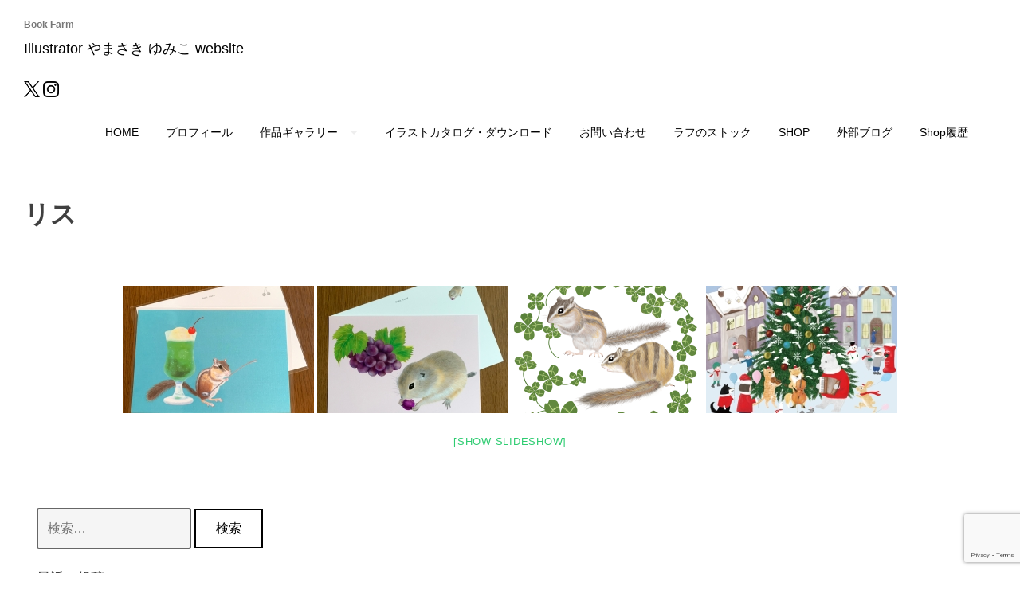

--- FILE ---
content_type: text/html; charset=UTF-8
request_url: http://bookfarm.jp/gallery/%E3%83%AA%E3%82%B9/
body_size: 11043
content:
<!DOCTYPE html>
<html lang="ja">
<head>
<meta charset="UTF-8">
<meta name="viewport" content="width=device-width, initial-scale=1">
<link rel="profile" href="http://gmpg.org/xfn/11">

<title>リス &#8211; Book Farm</title>
<meta name='robots' content='max-image-preview:large' />
	<style>img:is([sizes="auto" i], [sizes^="auto," i]) { contain-intrinsic-size: 3000px 1500px }</style>
	<link rel="alternate" type="application/rss+xml" title="Book Farm &raquo; フィード" href="http://bookfarm.jp/feed/" />
<link rel="alternate" type="application/rss+xml" title="Book Farm &raquo; コメントフィード" href="http://bookfarm.jp/comments/feed/" />
<script type="text/javascript">
/* <![CDATA[ */
window._wpemojiSettings = {"baseUrl":"https:\/\/s.w.org\/images\/core\/emoji\/16.0.1\/72x72\/","ext":".png","svgUrl":"https:\/\/s.w.org\/images\/core\/emoji\/16.0.1\/svg\/","svgExt":".svg","source":{"concatemoji":"http:\/\/bookfarm.jp\/home\/wp-includes\/js\/wp-emoji-release.min.js?ver=6.8.3"}};
/*! This file is auto-generated */
!function(s,n){var o,i,e;function c(e){try{var t={supportTests:e,timestamp:(new Date).valueOf()};sessionStorage.setItem(o,JSON.stringify(t))}catch(e){}}function p(e,t,n){e.clearRect(0,0,e.canvas.width,e.canvas.height),e.fillText(t,0,0);var t=new Uint32Array(e.getImageData(0,0,e.canvas.width,e.canvas.height).data),a=(e.clearRect(0,0,e.canvas.width,e.canvas.height),e.fillText(n,0,0),new Uint32Array(e.getImageData(0,0,e.canvas.width,e.canvas.height).data));return t.every(function(e,t){return e===a[t]})}function u(e,t){e.clearRect(0,0,e.canvas.width,e.canvas.height),e.fillText(t,0,0);for(var n=e.getImageData(16,16,1,1),a=0;a<n.data.length;a++)if(0!==n.data[a])return!1;return!0}function f(e,t,n,a){switch(t){case"flag":return n(e,"\ud83c\udff3\ufe0f\u200d\u26a7\ufe0f","\ud83c\udff3\ufe0f\u200b\u26a7\ufe0f")?!1:!n(e,"\ud83c\udde8\ud83c\uddf6","\ud83c\udde8\u200b\ud83c\uddf6")&&!n(e,"\ud83c\udff4\udb40\udc67\udb40\udc62\udb40\udc65\udb40\udc6e\udb40\udc67\udb40\udc7f","\ud83c\udff4\u200b\udb40\udc67\u200b\udb40\udc62\u200b\udb40\udc65\u200b\udb40\udc6e\u200b\udb40\udc67\u200b\udb40\udc7f");case"emoji":return!a(e,"\ud83e\udedf")}return!1}function g(e,t,n,a){var r="undefined"!=typeof WorkerGlobalScope&&self instanceof WorkerGlobalScope?new OffscreenCanvas(300,150):s.createElement("canvas"),o=r.getContext("2d",{willReadFrequently:!0}),i=(o.textBaseline="top",o.font="600 32px Arial",{});return e.forEach(function(e){i[e]=t(o,e,n,a)}),i}function t(e){var t=s.createElement("script");t.src=e,t.defer=!0,s.head.appendChild(t)}"undefined"!=typeof Promise&&(o="wpEmojiSettingsSupports",i=["flag","emoji"],n.supports={everything:!0,everythingExceptFlag:!0},e=new Promise(function(e){s.addEventListener("DOMContentLoaded",e,{once:!0})}),new Promise(function(t){var n=function(){try{var e=JSON.parse(sessionStorage.getItem(o));if("object"==typeof e&&"number"==typeof e.timestamp&&(new Date).valueOf()<e.timestamp+604800&&"object"==typeof e.supportTests)return e.supportTests}catch(e){}return null}();if(!n){if("undefined"!=typeof Worker&&"undefined"!=typeof OffscreenCanvas&&"undefined"!=typeof URL&&URL.createObjectURL&&"undefined"!=typeof Blob)try{var e="postMessage("+g.toString()+"("+[JSON.stringify(i),f.toString(),p.toString(),u.toString()].join(",")+"));",a=new Blob([e],{type:"text/javascript"}),r=new Worker(URL.createObjectURL(a),{name:"wpTestEmojiSupports"});return void(r.onmessage=function(e){c(n=e.data),r.terminate(),t(n)})}catch(e){}c(n=g(i,f,p,u))}t(n)}).then(function(e){for(var t in e)n.supports[t]=e[t],n.supports.everything=n.supports.everything&&n.supports[t],"flag"!==t&&(n.supports.everythingExceptFlag=n.supports.everythingExceptFlag&&n.supports[t]);n.supports.everythingExceptFlag=n.supports.everythingExceptFlag&&!n.supports.flag,n.DOMReady=!1,n.readyCallback=function(){n.DOMReady=!0}}).then(function(){return e}).then(function(){var e;n.supports.everything||(n.readyCallback(),(e=n.source||{}).concatemoji?t(e.concatemoji):e.wpemoji&&e.twemoji&&(t(e.twemoji),t(e.wpemoji)))}))}((window,document),window._wpemojiSettings);
/* ]]> */
</script>
<style id='wp-emoji-styles-inline-css' type='text/css'>

	img.wp-smiley, img.emoji {
		display: inline !important;
		border: none !important;
		box-shadow: none !important;
		height: 1em !important;
		width: 1em !important;
		margin: 0 0.07em !important;
		vertical-align: -0.1em !important;
		background: none !important;
		padding: 0 !important;
	}
</style>
<link rel='stylesheet' id='wp-block-library-css' href='http://bookfarm.jp/home/wp-includes/css/dist/block-library/style.min.css?ver=6.8.3' type='text/css' media='all' />
<style id='classic-theme-styles-inline-css' type='text/css'>
/*! This file is auto-generated */
.wp-block-button__link{color:#fff;background-color:#32373c;border-radius:9999px;box-shadow:none;text-decoration:none;padding:calc(.667em + 2px) calc(1.333em + 2px);font-size:1.125em}.wp-block-file__button{background:#32373c;color:#fff;text-decoration:none}
</style>
<style id='global-styles-inline-css' type='text/css'>
:root{--wp--preset--aspect-ratio--square: 1;--wp--preset--aspect-ratio--4-3: 4/3;--wp--preset--aspect-ratio--3-4: 3/4;--wp--preset--aspect-ratio--3-2: 3/2;--wp--preset--aspect-ratio--2-3: 2/3;--wp--preset--aspect-ratio--16-9: 16/9;--wp--preset--aspect-ratio--9-16: 9/16;--wp--preset--color--black: #000000;--wp--preset--color--cyan-bluish-gray: #abb8c3;--wp--preset--color--white: #ffffff;--wp--preset--color--pale-pink: #f78da7;--wp--preset--color--vivid-red: #cf2e2e;--wp--preset--color--luminous-vivid-orange: #ff6900;--wp--preset--color--luminous-vivid-amber: #fcb900;--wp--preset--color--light-green-cyan: #7bdcb5;--wp--preset--color--vivid-green-cyan: #00d084;--wp--preset--color--pale-cyan-blue: #8ed1fc;--wp--preset--color--vivid-cyan-blue: #0693e3;--wp--preset--color--vivid-purple: #9b51e0;--wp--preset--gradient--vivid-cyan-blue-to-vivid-purple: linear-gradient(135deg,rgba(6,147,227,1) 0%,rgb(155,81,224) 100%);--wp--preset--gradient--light-green-cyan-to-vivid-green-cyan: linear-gradient(135deg,rgb(122,220,180) 0%,rgb(0,208,130) 100%);--wp--preset--gradient--luminous-vivid-amber-to-luminous-vivid-orange: linear-gradient(135deg,rgba(252,185,0,1) 0%,rgba(255,105,0,1) 100%);--wp--preset--gradient--luminous-vivid-orange-to-vivid-red: linear-gradient(135deg,rgba(255,105,0,1) 0%,rgb(207,46,46) 100%);--wp--preset--gradient--very-light-gray-to-cyan-bluish-gray: linear-gradient(135deg,rgb(238,238,238) 0%,rgb(169,184,195) 100%);--wp--preset--gradient--cool-to-warm-spectrum: linear-gradient(135deg,rgb(74,234,220) 0%,rgb(151,120,209) 20%,rgb(207,42,186) 40%,rgb(238,44,130) 60%,rgb(251,105,98) 80%,rgb(254,248,76) 100%);--wp--preset--gradient--blush-light-purple: linear-gradient(135deg,rgb(255,206,236) 0%,rgb(152,150,240) 100%);--wp--preset--gradient--blush-bordeaux: linear-gradient(135deg,rgb(254,205,165) 0%,rgb(254,45,45) 50%,rgb(107,0,62) 100%);--wp--preset--gradient--luminous-dusk: linear-gradient(135deg,rgb(255,203,112) 0%,rgb(199,81,192) 50%,rgb(65,88,208) 100%);--wp--preset--gradient--pale-ocean: linear-gradient(135deg,rgb(255,245,203) 0%,rgb(182,227,212) 50%,rgb(51,167,181) 100%);--wp--preset--gradient--electric-grass: linear-gradient(135deg,rgb(202,248,128) 0%,rgb(113,206,126) 100%);--wp--preset--gradient--midnight: linear-gradient(135deg,rgb(2,3,129) 0%,rgb(40,116,252) 100%);--wp--preset--font-size--small: 13px;--wp--preset--font-size--medium: 20px;--wp--preset--font-size--large: 36px;--wp--preset--font-size--x-large: 42px;--wp--preset--spacing--20: 0.44rem;--wp--preset--spacing--30: 0.67rem;--wp--preset--spacing--40: 1rem;--wp--preset--spacing--50: 1.5rem;--wp--preset--spacing--60: 2.25rem;--wp--preset--spacing--70: 3.38rem;--wp--preset--spacing--80: 5.06rem;--wp--preset--shadow--natural: 6px 6px 9px rgba(0, 0, 0, 0.2);--wp--preset--shadow--deep: 12px 12px 50px rgba(0, 0, 0, 0.4);--wp--preset--shadow--sharp: 6px 6px 0px rgba(0, 0, 0, 0.2);--wp--preset--shadow--outlined: 6px 6px 0px -3px rgba(255, 255, 255, 1), 6px 6px rgba(0, 0, 0, 1);--wp--preset--shadow--crisp: 6px 6px 0px rgba(0, 0, 0, 1);}:where(.is-layout-flex){gap: 0.5em;}:where(.is-layout-grid){gap: 0.5em;}body .is-layout-flex{display: flex;}.is-layout-flex{flex-wrap: wrap;align-items: center;}.is-layout-flex > :is(*, div){margin: 0;}body .is-layout-grid{display: grid;}.is-layout-grid > :is(*, div){margin: 0;}:where(.wp-block-columns.is-layout-flex){gap: 2em;}:where(.wp-block-columns.is-layout-grid){gap: 2em;}:where(.wp-block-post-template.is-layout-flex){gap: 1.25em;}:where(.wp-block-post-template.is-layout-grid){gap: 1.25em;}.has-black-color{color: var(--wp--preset--color--black) !important;}.has-cyan-bluish-gray-color{color: var(--wp--preset--color--cyan-bluish-gray) !important;}.has-white-color{color: var(--wp--preset--color--white) !important;}.has-pale-pink-color{color: var(--wp--preset--color--pale-pink) !important;}.has-vivid-red-color{color: var(--wp--preset--color--vivid-red) !important;}.has-luminous-vivid-orange-color{color: var(--wp--preset--color--luminous-vivid-orange) !important;}.has-luminous-vivid-amber-color{color: var(--wp--preset--color--luminous-vivid-amber) !important;}.has-light-green-cyan-color{color: var(--wp--preset--color--light-green-cyan) !important;}.has-vivid-green-cyan-color{color: var(--wp--preset--color--vivid-green-cyan) !important;}.has-pale-cyan-blue-color{color: var(--wp--preset--color--pale-cyan-blue) !important;}.has-vivid-cyan-blue-color{color: var(--wp--preset--color--vivid-cyan-blue) !important;}.has-vivid-purple-color{color: var(--wp--preset--color--vivid-purple) !important;}.has-black-background-color{background-color: var(--wp--preset--color--black) !important;}.has-cyan-bluish-gray-background-color{background-color: var(--wp--preset--color--cyan-bluish-gray) !important;}.has-white-background-color{background-color: var(--wp--preset--color--white) !important;}.has-pale-pink-background-color{background-color: var(--wp--preset--color--pale-pink) !important;}.has-vivid-red-background-color{background-color: var(--wp--preset--color--vivid-red) !important;}.has-luminous-vivid-orange-background-color{background-color: var(--wp--preset--color--luminous-vivid-orange) !important;}.has-luminous-vivid-amber-background-color{background-color: var(--wp--preset--color--luminous-vivid-amber) !important;}.has-light-green-cyan-background-color{background-color: var(--wp--preset--color--light-green-cyan) !important;}.has-vivid-green-cyan-background-color{background-color: var(--wp--preset--color--vivid-green-cyan) !important;}.has-pale-cyan-blue-background-color{background-color: var(--wp--preset--color--pale-cyan-blue) !important;}.has-vivid-cyan-blue-background-color{background-color: var(--wp--preset--color--vivid-cyan-blue) !important;}.has-vivid-purple-background-color{background-color: var(--wp--preset--color--vivid-purple) !important;}.has-black-border-color{border-color: var(--wp--preset--color--black) !important;}.has-cyan-bluish-gray-border-color{border-color: var(--wp--preset--color--cyan-bluish-gray) !important;}.has-white-border-color{border-color: var(--wp--preset--color--white) !important;}.has-pale-pink-border-color{border-color: var(--wp--preset--color--pale-pink) !important;}.has-vivid-red-border-color{border-color: var(--wp--preset--color--vivid-red) !important;}.has-luminous-vivid-orange-border-color{border-color: var(--wp--preset--color--luminous-vivid-orange) !important;}.has-luminous-vivid-amber-border-color{border-color: var(--wp--preset--color--luminous-vivid-amber) !important;}.has-light-green-cyan-border-color{border-color: var(--wp--preset--color--light-green-cyan) !important;}.has-vivid-green-cyan-border-color{border-color: var(--wp--preset--color--vivid-green-cyan) !important;}.has-pale-cyan-blue-border-color{border-color: var(--wp--preset--color--pale-cyan-blue) !important;}.has-vivid-cyan-blue-border-color{border-color: var(--wp--preset--color--vivid-cyan-blue) !important;}.has-vivid-purple-border-color{border-color: var(--wp--preset--color--vivid-purple) !important;}.has-vivid-cyan-blue-to-vivid-purple-gradient-background{background: var(--wp--preset--gradient--vivid-cyan-blue-to-vivid-purple) !important;}.has-light-green-cyan-to-vivid-green-cyan-gradient-background{background: var(--wp--preset--gradient--light-green-cyan-to-vivid-green-cyan) !important;}.has-luminous-vivid-amber-to-luminous-vivid-orange-gradient-background{background: var(--wp--preset--gradient--luminous-vivid-amber-to-luminous-vivid-orange) !important;}.has-luminous-vivid-orange-to-vivid-red-gradient-background{background: var(--wp--preset--gradient--luminous-vivid-orange-to-vivid-red) !important;}.has-very-light-gray-to-cyan-bluish-gray-gradient-background{background: var(--wp--preset--gradient--very-light-gray-to-cyan-bluish-gray) !important;}.has-cool-to-warm-spectrum-gradient-background{background: var(--wp--preset--gradient--cool-to-warm-spectrum) !important;}.has-blush-light-purple-gradient-background{background: var(--wp--preset--gradient--blush-light-purple) !important;}.has-blush-bordeaux-gradient-background{background: var(--wp--preset--gradient--blush-bordeaux) !important;}.has-luminous-dusk-gradient-background{background: var(--wp--preset--gradient--luminous-dusk) !important;}.has-pale-ocean-gradient-background{background: var(--wp--preset--gradient--pale-ocean) !important;}.has-electric-grass-gradient-background{background: var(--wp--preset--gradient--electric-grass) !important;}.has-midnight-gradient-background{background: var(--wp--preset--gradient--midnight) !important;}.has-small-font-size{font-size: var(--wp--preset--font-size--small) !important;}.has-medium-font-size{font-size: var(--wp--preset--font-size--medium) !important;}.has-large-font-size{font-size: var(--wp--preset--font-size--large) !important;}.has-x-large-font-size{font-size: var(--wp--preset--font-size--x-large) !important;}
:where(.wp-block-post-template.is-layout-flex){gap: 1.25em;}:where(.wp-block-post-template.is-layout-grid){gap: 1.25em;}
:where(.wp-block-columns.is-layout-flex){gap: 2em;}:where(.wp-block-columns.is-layout-grid){gap: 2em;}
:root :where(.wp-block-pullquote){font-size: 1.5em;line-height: 1.6;}
</style>
<link rel='stylesheet' id='contact-form-7-css' href='http://bookfarm.jp/home/wp-content/plugins/contact-form-7/includes/css/styles.css?ver=6.1.4' type='text/css' media='all' />
<link rel='stylesheet' id='dashicons-css' href='http://bookfarm.jp/home/wp-includes/css/dashicons.min.css?ver=6.8.3' type='text/css' media='all' />
<link rel='stylesheet' id='to-top-css' href='http://bookfarm.jp/home/wp-content/plugins/to-top/public/css/to-top-public.css?ver=2.5.5' type='text/css' media='all' />
<link rel='stylesheet' id='SFSIPLUSmainCss-css' href='http://bookfarm.jp/home/wp-content/plugins/ultimate-social-media-plus/css/sfsi-style.css?ver=3.7.1' type='text/css' media='all' />
<link rel='stylesheet' id='ngg_trigger_buttons-css' href='http://bookfarm.jp/home/wp-content/plugins/nextgen-gallery/static/GalleryDisplay/trigger_buttons.css?ver=4.0.4' type='text/css' media='all' />
<link rel='stylesheet' id='fancybox-0-css' href='http://bookfarm.jp/home/wp-content/plugins/nextgen-gallery/static/Lightbox/fancybox/jquery.fancybox-1.3.4.css?ver=4.0.4' type='text/css' media='all' />
<link rel='stylesheet' id='fontawesome_v4_shim_style-css' href='http://bookfarm.jp/home/wp-content/plugins/nextgen-gallery/static/FontAwesome/css/v4-shims.min.css?ver=6.8.3' type='text/css' media='all' />
<link rel='stylesheet' id='fontawesome-css' href='http://bookfarm.jp/home/wp-content/plugins/nextgen-gallery/static/FontAwesome/css/all.min.css?ver=6.8.3' type='text/css' media='all' />
<link rel='stylesheet' id='nextgen_pagination_style-css' href='http://bookfarm.jp/home/wp-content/plugins/nextgen-gallery/static/GalleryDisplay/pagination_style.css?ver=4.0.4' type='text/css' media='all' />
<link rel='stylesheet' id='nextgen_basic_thumbnails_style-css' href='http://bookfarm.jp/home/wp-content/plugins/nextgen-gallery/static/Thumbnails/nextgen_basic_thumbnails.css?ver=4.0.4' type='text/css' media='all' />
<link rel='stylesheet' id='draft-portfolio-grid-css' href='http://bookfarm.jp/home/wp-content/themes/draft-portfolio/css/grid.css?ver=6.8.3' type='text/css' media='all' />
<link rel='stylesheet' id='draft-portfolio-style-css' href='http://bookfarm.jp/home/wp-content/themes/draft-portfolio/style.css?ver=6.8.3' type='text/css' media='all' />
<script type="text/javascript" src="http://bookfarm.jp/home/wp-includes/js/jquery/jquery.min.js?ver=3.7.1" id="jquery-core-js"></script>
<script type="text/javascript" src="http://bookfarm.jp/home/wp-includes/js/jquery/jquery-migrate.min.js?ver=3.4.1" id="jquery-migrate-js"></script>
<script type="text/javascript" id="to-top-js-extra">
/* <![CDATA[ */
var to_top_options = {"scroll_offset":"100","icon_opacity":"50","style":"icon","icon_type":"dashicons-arrow-up-alt","icon_color":"#ffffff","icon_bg_color":"#000000","icon_size":"32","border_radius":"5","image":"http:\/\/bookfarm.jp\/home\/wp-content\/plugins\/to-top\/admin\/images\/default.png","image_width":"65","image_alt":"","location":"bottom-right","margin_x":"20","margin_y":"20","show_on_admin":"1","enable_autohide":"1","autohide_time":"2","enable_hide_small_device":"0","small_device_max_width":"640","reset":"0"};
/* ]]> */
</script>
<script async type="text/javascript" src="http://bookfarm.jp/home/wp-content/plugins/to-top/public/js/to-top-public.js?ver=2.5.5" id="to-top-js"></script>
<script type="text/javascript" id="photocrati_ajax-js-extra">
/* <![CDATA[ */
var photocrati_ajax = {"url":"http:\/\/bookfarm.jp\/home\/index.php?photocrati_ajax=1","rest_url":"http:\/\/bookfarm.jp\/wp-json\/","wp_home_url":"http:\/\/bookfarm.jp","wp_site_url":"http:\/\/bookfarm.jp\/home","wp_root_url":"http:\/\/bookfarm.jp","wp_plugins_url":"http:\/\/bookfarm.jp\/home\/wp-content\/plugins","wp_content_url":"http:\/\/bookfarm.jp\/home\/wp-content","wp_includes_url":"http:\/\/bookfarm.jp\/home\/wp-includes\/","ngg_param_slug":"nggallery","rest_nonce":"4f16fbebc0"};
/* ]]> */
</script>
<script type="text/javascript" src="http://bookfarm.jp/home/wp-content/plugins/nextgen-gallery/static/Legacy/ajax.min.js?ver=4.0.4" id="photocrati_ajax-js"></script>
<script type="text/javascript" src="http://bookfarm.jp/home/wp-content/plugins/nextgen-gallery/static/FontAwesome/js/v4-shims.min.js?ver=5.3.1" id="fontawesome_v4_shim-js"></script>
<script type="text/javascript" defer crossorigin="anonymous" data-auto-replace-svg="false" data-keep-original-source="false" data-search-pseudo-elements src="http://bookfarm.jp/home/wp-content/plugins/nextgen-gallery/static/FontAwesome/js/all.min.js?ver=5.3.1" id="fontawesome-js"></script>
<script type="text/javascript" src="http://bookfarm.jp/home/wp-content/plugins/nextgen-gallery/static/Thumbnails/nextgen_basic_thumbnails.js?ver=4.0.4" id="nextgen_basic_thumbnails_script-js"></script>
<link rel="https://api.w.org/" href="http://bookfarm.jp/wp-json/" /><link rel="alternate" title="JSON" type="application/json" href="http://bookfarm.jp/wp-json/wp/v2/pages/5744" /><link rel="EditURI" type="application/rsd+xml" title="RSD" href="http://bookfarm.jp/home/xmlrpc.php?rsd" />
<meta name="generator" content="WordPress 6.8.3" />
<link rel="canonical" href="http://bookfarm.jp/gallery/%e3%83%aa%e3%82%b9/" />
<link rel='shortlink' href='http://bookfarm.jp/?p=5744' />
<link rel="alternate" title="oEmbed (JSON)" type="application/json+oembed" href="http://bookfarm.jp/wp-json/oembed/1.0/embed?url=http%3A%2F%2Fbookfarm.jp%2Fgallery%2F%25e3%2583%25aa%25e3%2582%25b9%2F" />
<link rel="alternate" title="oEmbed (XML)" type="text/xml+oembed" href="http://bookfarm.jp/wp-json/oembed/1.0/embed?url=http%3A%2F%2Fbookfarm.jp%2Fgallery%2F%25e3%2583%25aa%25e3%2582%25b9%2F&#038;format=xml" />
	<script>
		window.addEventListener("sfsi_plus_functions_loaded", function() {
			var body = document.getElementsByTagName('body')[0];
			// console.log(body);
			body.classList.add("sfsi_plus_3.53");
		})
		// window.addEventListener('sfsi_plus_functions_loaded',function(e) {
		// 	jQuery("body").addClass("sfsi_plus_3.53")
		// });
		jQuery(document).ready(function(e) {
			jQuery("body").addClass("sfsi_plus_3.53")
		});

		function sfsi_plus_processfurther(ref) {
			var feed_id = '[base64]';
			var feedtype = 8;
			var email = jQuery(ref).find('input[name="email"]').val();
			var filter = /^(([^<>()[\]\\.,;:\s@\"]+(\.[^<>()[\]\\.,;:\s@\"]+)*)|(\".+\"))@((\[[0-9]{1,3}\.[0-9]{1,3}\.[0-9]{1,3}\.[0-9]{1,3}\])|(([a-zA-Z\-0-9]+\.)+[a-zA-Z]{2,}))$/;
			if ((email != "Enter your email") && (filter.test(email))) {
				if (feedtype == "8") {
					var url = "https://api.follow.it/subscription-form/" + feed_id + "/" + feedtype;
					window.open(url, "popupwindow", "scrollbars=yes,width=1080,height=760");
					return true;
				}
			} else {
				alert("Please enter email address");
				jQuery(ref).find('input[name="email"]').focus();
				return false;
			}
		}
	</script>
	<style>
		.sfsi_plus_subscribe_Popinner {
			width: 100% !important;
			height: auto !important;
			border: 1px solid #b5b5b5 !important;
			padding: 18px 0px !important;
			background-color: #ffffff !important;
		}

		.sfsi_plus_subscribe_Popinner form {
			margin: 0 20px !important;
		}

		.sfsi_plus_subscribe_Popinner h5 {
			font-family: Helvetica,Arial,sans-serif !important;

			font-weight: bold !important;
			color: #000000 !important;
			font-size: 16px !important;
			text-align: center !important;
			margin: 0 0 10px !important;
			padding: 0 !important;
		}

		.sfsi_plus_subscription_form_field {
			margin: 5px 0 !important;
			width: 100% !important;
			display: inline-flex;
			display: -webkit-inline-flex;
		}

		.sfsi_plus_subscription_form_field input {
			width: 100% !important;
			padding: 10px 0px !important;
		}

		.sfsi_plus_subscribe_Popinner input[type=email] {
			font-family: Helvetica,Arial,sans-serif !important;

			font-style: normal !important;
			color: #000000 !important;
			font-size: 14px !important;
			text-align: center !important;
		}

		.sfsi_plus_subscribe_Popinner input[type=email]::-webkit-input-placeholder {
			font-family: Helvetica,Arial,sans-serif !important;

			font-style: normal !important;
			color: #000000 !important;
			font-size: 14px !important;
			text-align: center !important;
		}

		.sfsi_plus_subscribe_Popinner input[type=email]:-moz-placeholder {
			/* Firefox 18- */
			font-family: Helvetica,Arial,sans-serif !important;

			font-style: normal !important;
			color: #000000 !important;
			font-size: 14px !important;
			text-align: center !important;
		}

		.sfsi_plus_subscribe_Popinner input[type=email]::-moz-placeholder {
			/* Firefox 19+ */
			font-family: Helvetica,Arial,sans-serif !important;

			font-style: normal !important;
			color: #000000 !important;
			font-size: 14px !important;
			text-align: center !important;
		}

		.sfsi_plus_subscribe_Popinner input[type=email]:-ms-input-placeholder {
			font-family: Helvetica,Arial,sans-serif !important;

			font-style: normal !important;
			color: #000000 !important;
			font-size: 14px !important;
			text-align: center !important;
		}

		.sfsi_plus_subscribe_Popinner input[type=submit] {
			font-family: Helvetica,Arial,sans-serif !important;

			font-weight: bold !important;
			color: #000000 !important;
			font-size: 16px !important;
			text-align: center !important;
			background-color: #dedede !important;
		}
	</style>
	<meta name="follow.[base64]" content="uBT01PN0pdu76kzWzt1U"/> <meta name="viewport" content="width=device-width, initial-scale=1">		<style type="text/css" id="wp-custom-css">
			.col-1-2, .col-6-12 {
    width: 100%;
}
.site-branding p {
    margin-top: 0;
    color: #000;
    font-size: 18px;
}


.site-branding h1 a {
    color: #777;
    font-size: 12px;
}

..grid-item .title {
  font-size: 2.5em;
  text-transform: lowercase; 
  opacity: 0;
  transition-delay: 0.1s;
  transition-duration: 0.2s;
}

.site-footer {
	background:#fff;
}
.site-footer .site-info, .site-footer .site-info a {
	color: #000;
}		</style>
		</head>

<body class="wp-singular page-template-default page page-id-5744 page-child parent-pageid-1350 wp-theme-draft-portfolio sfsi_plus_actvite_theme_default">
<div id="page" class="site  grid">
	<a class="skip-link screen-reader-text" href="#content">コンテンツへスキップ</a>

	<header id="masthead" class="site-header" role="banner">
	<div class="site-branding col-6-12">
	<h1 class="site-title">
			<a href="http://bookfarm.jp/" title="Book Farm" rel="home">Book Farm</a>            </h1>

			                <p class="site-description">Illustrator やまさき ゆみこ website</p>

            	<a href="https://x.com/BookYumi" target="_blank"><img src="/home/images/x_logo-black.png" style="height:20px;"></a>
	<a href="https://www.instagram.com/book_farm/" target="_blank"><img src="/home/images/Instagram_Glyph_Black.png" style="height:20px;"></a>

		</div><!-- .site-branding -->

<!-- add SNS -->
	<div >
	</div>
<!-- add end SNS -->
		
		<div class="main-nav col-6-12 pull-right">

		<div id="cssmenu" class="menu-top-menu-container"><ul id="menu-top-menu" class="menu"><li id="menu-item-3953" class="menu-item menu-item-type-custom menu-item-object-custom menu-item-home"><a href="https://bookfarm.jp"><span>HOME</span></a></li>
<li id="menu-item-3959" class="menu-item menu-item-type-post_type menu-item-object-page"><a href="http://bookfarm.jp/profile/"><span>プロフィール</span></a></li>
<li id="menu-item-3955" class="menu-item menu-item-type-post_type menu-item-object-page current-page-ancestor current-menu-ancestor current-menu-parent current-page-parent current_page_parent current_page_ancestor menu-item-has-children has-sub"><a href="http://bookfarm.jp/gallery/"><span>作品ギャラリー</span></a>
<ul>
	<li id="menu-item-3962" class="menu-item menu-item-type-post_type menu-item-object-page"><a href="http://bookfarm.jp/gallery/works/"><span>仕事で描いたイラスト</span></a></li>
	<li id="menu-item-3964" class="menu-item menu-item-type-post_type menu-item-object-page"><a href="http://bookfarm.jp/gallery/illust/"><span>Dogs</span></a></li>
	<li id="menu-item-3963" class="menu-item menu-item-type-post_type menu-item-object-page"><a href="http://bookfarm.jp/gallery/%e7%b5%b5%e6%9c%ac/"><span>絵本</span></a></li>
	<li id="menu-item-3965" class="menu-item menu-item-type-post_type menu-item-object-page"><a href="http://bookfarm.jp/gallery/letter-set/"><span>オリジナル紙雑貨</span></a></li>
	<li id="menu-item-5750" class="menu-item menu-item-type-post_type menu-item-object-page"><a href="http://bookfarm.jp/gallery/%e3%83%9c%e3%82%bf%e3%83%8b%e3%82%ab%e3%83%ab%e3%82%a2%e3%83%bc%e3%83%88/"><span>ボタニカルアート</span></a></li>
	<li id="menu-item-5751" class="menu-item menu-item-type-post_type menu-item-object-page current-menu-item page_item page-item-5744 current_page_item active"><a href="http://bookfarm.jp/gallery/%e3%83%aa%e3%82%b9/"><span>リス</span></a></li>
</ul>
</li>
<li id="menu-item-3954" class="menu-item menu-item-type-post_type menu-item-object-page"><a href="http://bookfarm.jp/pdf%e3%83%80%e3%82%a6%e3%83%b3%e3%83%ad%e3%83%bc%e3%83%89/"><span>イラストカタログ・ダウンロード</span></a></li>
<li id="menu-item-3957" class="menu-item menu-item-type-post_type menu-item-object-page"><a href="http://bookfarm.jp/contact/"><span>お問い合わせ</span></a></li>
<li id="menu-item-3956" class="menu-item menu-item-type-post_type menu-item-object-page"><a href="http://bookfarm.jp/%e3%83%a9%e3%83%95%e3%81%ae%e3%82%b9%e3%83%88%e3%83%83%e3%82%af/"><span>ラフのストック</span></a></li>
<li id="menu-item-3960" class="menu-item menu-item-type-post_type menu-item-object-page"><a href="http://bookfarm.jp/shop/"><span>SHOP</span></a></li>
<li id="menu-item-3958" class="menu-item menu-item-type-post_type menu-item-object-page"><a href="http://bookfarm.jp/%e3%83%96%e3%83%ad%e3%82%b0/"><span>外部ブログ</span></a></li>
<li id="menu-item-7513" class="menu-item menu-item-type-post_type menu-item-object-page"><a href="http://bookfarm.jp/?page_id=7512"><span>Shop履歴</span></a></li>
</ul></div>    	</div>
        <!-- Global site tag (gtag.js) - Google Analytics -->
<script async src="https://www.googletagmanager.com/gtag/js?id=UA-37706744-1"></script>
<script>
  window.dataLayer = window.dataLayer || [];
  function gtag(){dataLayer.push(arguments);}
  gtag('js', new Date());

  gtag('config', 'UA-37706744-1');
</script>

	</header><!-- #masthead -->


	<div id="content" class="site-content">


	<div id="primary" class="content-area">
					<main id="main" class="site-main col-8-12" role="main">
		
<article id="post-5744" class="post-5744 page type-page status-publish hentry">
	<header class="entry-header">
		<h1 class="entry-title">リス</h1>	</header><!-- .entry-header -->

	<div class="entry-content">
		<!-- default-view.php -->
<div
	class="ngg-galleryoverview default-view
	 ngg-ajax-pagination-none	"
	id="ngg-gallery-c5b5428fc3447930c0caff83372b0850-1">

		<!-- Thumbnails -->
				<div id="ngg-image-0" class="ngg-gallery-thumbnail-box
											"
			>
						<div class="ngg-gallery-thumbnail">
			<a href="http://bookfarm.jp/home/wp-content/gallery/e383aae382b9/01.jpg"
				title=""
				data-src="http://bookfarm.jp/home/wp-content/gallery/e383aae382b9/01.jpg"
				data-thumbnail="http://bookfarm.jp/home/wp-content/gallery/e383aae382b9/thumbs/thumbs_01.jpg"
				data-image-id="103"
				data-title="シマリスとクリームソーダ"
				data-description=""
				data-image-slug="01-8"
				class="ngg-fancybox" rel="c5b5428fc3447930c0caff83372b0850">
				<img
					title="シマリスとクリームソーダ"
					alt="シマリスとクリームソーダ"
					src="http://bookfarm.jp/home/wp-content/gallery/e383aae382b9/thumbs/thumbs_01.jpg"
					width="240"
					height="160"
					style="max-width:100%;"
				/>
			</a>
		</div>
							</div>
			
				<div id="ngg-image-1" class="ngg-gallery-thumbnail-box
											"
			>
						<div class="ngg-gallery-thumbnail">
			<a href="http://bookfarm.jp/home/wp-content/gallery/e383aae382b9/pink_01.jpg"
				title=""
				data-src="http://bookfarm.jp/home/wp-content/gallery/e383aae382b9/pink_01.jpg"
				data-thumbnail="http://bookfarm.jp/home/wp-content/gallery/e383aae382b9/thumbs/thumbs_pink_01.jpg"
				data-image-id="104"
				data-title="リチャードソンジリス"
				data-description=""
				data-image-slug="pink_01"
				class="ngg-fancybox" rel="c5b5428fc3447930c0caff83372b0850">
				<img
					title="リチャードソンジリス"
					alt="リチャードソンジリス"
					src="http://bookfarm.jp/home/wp-content/gallery/e383aae382b9/thumbs/thumbs_pink_01.jpg"
					width="240"
					height="160"
					style="max-width:100%;"
				/>
			</a>
		</div>
							</div>
			
				<div id="ngg-image-2" class="ngg-gallery-thumbnail-box
											"
			>
						<div class="ngg-gallery-thumbnail">
			<a href="http://bookfarm.jp/home/wp-content/gallery/e383aae382b9/earth-benkei.png"
				title="シマリスカフェのアースくんとべんけいくん"
				data-src="http://bookfarm.jp/home/wp-content/gallery/e383aae382b9/earth-benkei.png"
				data-thumbnail="http://bookfarm.jp/home/wp-content/gallery/e383aae382b9/thumbs/thumbs_earth-benkei.png"
				data-image-id="105"
				data-title="シマリスとクローバー"
				data-description="シマリスカフェのアースくんとべんけいくん"
				data-image-slug="earth-benkei"
				class="ngg-fancybox" rel="c5b5428fc3447930c0caff83372b0850">
				<img
					title="シマリスとクローバー"
					alt="シマリスとクローバー"
					src="http://bookfarm.jp/home/wp-content/gallery/e383aae382b9/thumbs/thumbs_earth-benkei.png"
					width="240"
					height="160"
					style="max-width:100%;"
				/>
			</a>
		</div>
							</div>
			
				<div id="ngg-image-3" class="ngg-gallery-thumbnail-box
											"
			>
						<div class="ngg-gallery-thumbnail">
			<a href="http://bookfarm.jp/home/wp-content/gallery/e383aae382b9/Christmas_KV_20210906-1.jpg"
				title="フルデジタル画　B1ポスター"
				data-src="http://bookfarm.jp/home/wp-content/gallery/e383aae382b9/Christmas_KV_20210906-1.jpg"
				data-thumbnail="http://bookfarm.jp/home/wp-content/gallery/e383aae382b9/thumbs/thumbs_Christmas_KV_20210906-1.jpg"
				data-image-id="106"
				data-title="【WORK】クリスマスビジュアル"
				data-description="フルデジタル画　B1ポスター"
				data-image-slug="christmas_kv_20210906-1"
				class="ngg-fancybox" rel="c5b5428fc3447930c0caff83372b0850">
				<img
					title="【WORK】クリスマスビジュアル"
					alt="【WORK】クリスマスビジュアル"
					src="http://bookfarm.jp/home/wp-content/gallery/e383aae382b9/thumbs/thumbs_Christmas_KV_20210906-1.jpg"
					width="240"
					height="160"
					style="max-width:100%;"
				/>
			</a>
		</div>
							</div>
			
	
	<br style="clear: both" />

		<div class="slideshowlink">
		<a href='http://bookfarm.jp/gallery/%e3%83%aa%e3%82%b9/nggallery/slideshow'>[Show slideshow]</a>

	</div>
	
		<!-- Pagination -->
		<div class='ngg-clear'></div>	</div>

	</div><!-- .entry-content -->

	</article><!-- #post-## -->

			</main><!-- #main -->
	</div><!-- #primary -->


<aside id="secondary" class="widget-area col-3-12" role="complementary">
	<section id="search-2" class="widget widget_search"><form role="search" method="get" class="search-form" action="http://bookfarm.jp/">
				<label>
					<span class="screen-reader-text">検索:</span>
					<input type="search" class="search-field" placeholder="検索&hellip;" value="" name="s" />
				</label>
				<input type="submit" class="search-submit" value="検索" />
			</form></section>
		<section id="recent-posts-2" class="widget widget_recent_entries">
		<h2 class="widget-title">最近の投稿</h2>
		<ul>
											<li>
					<a href="http://bookfarm.jp/blog/2025/02/08/9162/">《阪急文具の博覧会》2025.3.5（水）-3.10（月）</a>
									</li>
											<li>
					<a href="http://bookfarm.jp/blog/2025/01/30/9138/">《デザインフェスタvol.61》</a>
									</li>
											<li>
					<a href="http://bookfarm.jp/blog/2024/07/17/8819/">《デザインフェスタvol.60》</a>
									</li>
											<li>
					<a href="http://bookfarm.jp/blog/2024/06/08/8797/">【WORKS】（株）サンメニー 様</a>
									</li>
											<li>
					<a href="http://bookfarm.jp/blog/2023/10/20/7755/">【WORKS】（株）ナチュラルスピリット様</a>
									</li>
					</ul>

		</section></aside><!-- #secondary -->

	</div><!-- #content -->
	</div>
	</div>
	<footer id="colophon" class="site-footer" role="contentinfo">
		<div class="grid">
				<div class="main-nav col-1-1">

		    	</div>

		<div class="site-info col-1-1">
		
			<!-- <a href="</a> -->

			<!--<span class="sep"> | </span> -->
			<small>© Book Farm</small>	
		
								</div><!-- .site-info -->
		</div>
	</footer><!-- #colophon -->
</div><!-- #page -->

<script type="speculationrules">
{"prefetch":[{"source":"document","where":{"and":[{"href_matches":"\/*"},{"not":{"href_matches":["\/home\/wp-*.php","\/home\/wp-admin\/*","\/home\/wp-content\/uploads\/*","\/home\/wp-content\/*","\/home\/wp-content\/plugins\/*","\/home\/wp-content\/themes\/draft-portfolio\/*","\/*\\?(.+)"]}},{"not":{"selector_matches":"a[rel~=\"nofollow\"]"}},{"not":{"selector_matches":".no-prefetch, .no-prefetch a"}}]},"eagerness":"conservative"}]}
</script>
<span aria-hidden="true" id="to_top_scrollup" class="dashicons dashicons-arrow-up-alt"><span class="screen-reader-text">上にスクロール</span></span><script>
	window.addEventListener('sfsi_plus_functions_loaded', function() {
		if (typeof sfsi_plus_responsive_toggle == 'function') {
			sfsi_plus_responsive_toggle(0);
			// console.log('sfsi_plus_responsive_toggle');
		}
	})
</script>

<script type="text/javascript" src="http://bookfarm.jp/home/wp-includes/js/dist/hooks.min.js?ver=4d63a3d491d11ffd8ac6" id="wp-hooks-js"></script>
<script type="text/javascript" src="http://bookfarm.jp/home/wp-includes/js/dist/i18n.min.js?ver=5e580eb46a90c2b997e6" id="wp-i18n-js"></script>
<script type="text/javascript" id="wp-i18n-js-after">
/* <![CDATA[ */
wp.i18n.setLocaleData( { 'text direction\u0004ltr': [ 'ltr' ] } );
/* ]]> */
</script>
<script type="text/javascript" src="http://bookfarm.jp/home/wp-content/plugins/contact-form-7/includes/swv/js/index.js?ver=6.1.4" id="swv-js"></script>
<script type="text/javascript" id="contact-form-7-js-translations">
/* <![CDATA[ */
( function( domain, translations ) {
	var localeData = translations.locale_data[ domain ] || translations.locale_data.messages;
	localeData[""].domain = domain;
	wp.i18n.setLocaleData( localeData, domain );
} )( "contact-form-7", {"translation-revision-date":"2025-11-30 08:12:23+0000","generator":"GlotPress\/4.0.3","domain":"messages","locale_data":{"messages":{"":{"domain":"messages","plural-forms":"nplurals=1; plural=0;","lang":"ja_JP"},"This contact form is placed in the wrong place.":["\u3053\u306e\u30b3\u30f3\u30bf\u30af\u30c8\u30d5\u30a9\u30fc\u30e0\u306f\u9593\u9055\u3063\u305f\u4f4d\u7f6e\u306b\u7f6e\u304b\u308c\u3066\u3044\u307e\u3059\u3002"],"Error:":["\u30a8\u30e9\u30fc:"]}},"comment":{"reference":"includes\/js\/index.js"}} );
/* ]]> */
</script>
<script type="text/javascript" id="contact-form-7-js-before">
/* <![CDATA[ */
var wpcf7 = {
    "api": {
        "root": "http:\/\/bookfarm.jp\/wp-json\/",
        "namespace": "contact-form-7\/v1"
    }
};
/* ]]> */
</script>
<script type="text/javascript" src="http://bookfarm.jp/home/wp-content/plugins/contact-form-7/includes/js/index.js?ver=6.1.4" id="contact-form-7-js"></script>
<script type="text/javascript" src="http://bookfarm.jp/home/wp-includes/js/jquery/ui/core.min.js?ver=1.13.3" id="jquery-ui-core-js"></script>
<script type="text/javascript" src="http://bookfarm.jp/home/wp-content/plugins/ultimate-social-media-plus/js/shuffle/modernizr.custom.min.js?ver=6.8.3" id="SFSIPLUSjqueryModernizr-js"></script>
<script type="text/javascript" id="SFSIPLUSCustomJs-js-extra">
/* <![CDATA[ */
var sfsi_plus_ajax_object = {"ajax_url":"http:\/\/bookfarm.jp\/home\/wp-admin\/admin-ajax.php","plugin_url":"http:\/\/bookfarm.jp\/home\/wp-content\/plugins\/ultimate-social-media-plus\/","rest_url":"http:\/\/bookfarm.jp\/wp-json\/"};
var sfsi_plus_links = {"admin_url":"http:\/\/bookfarm.jp\/home\/wp-admin\/","plugin_dir_url":"http:\/\/bookfarm.jp\/home\/wp-content\/plugins\/ultimate-social-media-plus\/","rest_url":"http:\/\/bookfarm.jp\/wp-json\/","pretty_perma":"yes"};
/* ]]> */
</script>
<script type="text/javascript" src="http://bookfarm.jp/home/wp-content/plugins/ultimate-social-media-plus/js/custom.js?ver=3.7.1" id="SFSIPLUSCustomJs-js"></script>
<script type="text/javascript" id="ngg_common-js-extra">
/* <![CDATA[ */

var galleries = {};
galleries.gallery_c5b5428fc3447930c0caff83372b0850 = {"ID":"c5b5428fc3447930c0caff83372b0850","album_ids":[],"container_ids":["9"],"display":"","display_settings":{"display_view":"default-view.php","images_per_page":"20","number_of_columns":0,"thumbnail_width":240,"thumbnail_height":160,"show_all_in_lightbox":0,"ajax_pagination":0,"use_imagebrowser_effect":0,"template":"","display_no_images_error":1,"disable_pagination":0,"show_slideshow_link":1,"slideshow_link_text":"[Show slideshow]","override_thumbnail_settings":0,"thumbnail_quality":"100","thumbnail_crop":1,"thumbnail_watermark":0,"ngg_triggers_display":"never","use_lightbox_effect":true},"display_type":"photocrati-nextgen_basic_thumbnails","effect_code":null,"entity_ids":[],"excluded_container_ids":[],"exclusions":[],"gallery_ids":null,"id":"c5b5428fc3447930c0caff83372b0850","ids":null,"image_ids":[],"images_list_count":null,"inner_content":null,"is_album_gallery":null,"maximum_entity_count":500,"order_by":"sortorder","order_direction":"ASC","returns":"included","skip_excluding_globally_excluded_images":null,"slug":null,"sortorder":[],"source":"galleries","src":"","tag_ids":[],"tagcloud":false,"transient_id":null,"__defaults_set":null};
galleries.gallery_c5b5428fc3447930c0caff83372b0850.wordpress_page_root = "http:\/\/bookfarm.jp\/gallery\/%e3%83%aa%e3%82%b9\/";
var nextgen_lightbox_settings = {"static_path":"http:\/\/bookfarm.jp\/home\/wp-content\/plugins\/nextgen-gallery\/static\/Lightbox\/{placeholder}","context":"nextgen_images"};
/* ]]> */
</script>
<script type="text/javascript" src="http://bookfarm.jp/home/wp-content/plugins/nextgen-gallery/static/GalleryDisplay/common.js?ver=4.0.4" id="ngg_common-js"></script>
<script type="text/javascript" id="ngg_common-js-after">
/* <![CDATA[ */
            var nggLastTimeoutVal = 1000;

            var nggRetryFailedImage = function(img) {
                setTimeout(function(){
                    img.src = img.src;
                }, nggLastTimeoutVal);

                nggLastTimeoutVal += 500;
            }
/* ]]> */
</script>
<script type="text/javascript" src="http://bookfarm.jp/home/wp-content/plugins/nextgen-gallery/static/Lightbox/lightbox_context.js?ver=4.0.4" id="ngg_lightbox_context-js"></script>
<script type="text/javascript" src="http://bookfarm.jp/home/wp-content/plugins/nextgen-gallery/static/Lightbox/fancybox/jquery.easing-1.3.pack.js?ver=4.0.4" id="fancybox-0-js"></script>
<script type="text/javascript" src="http://bookfarm.jp/home/wp-content/plugins/nextgen-gallery/static/Lightbox/fancybox/jquery.fancybox-1.3.4.pack.js?ver=4.0.4" id="fancybox-1-js"></script>
<script type="text/javascript" src="http://bookfarm.jp/home/wp-content/plugins/nextgen-gallery/static/Lightbox/fancybox/nextgen_fancybox_init.js?ver=4.0.4" id="fancybox-2-js"></script>
<script type="text/javascript" src="http://bookfarm.jp/home/wp-includes/js/imagesloaded.min.js?ver=5.0.0" id="imagesloaded-js"></script>
<script type="text/javascript" src="http://bookfarm.jp/home/wp-includes/js/masonry.min.js?ver=4.2.2" id="masonry-js"></script>
<script type="text/javascript" src="http://bookfarm.jp/home/wp-content/themes/draft-portfolio/js/navigation.js?ver=20151215" id="draft-portfolio-navigation-js"></script>
<script type="text/javascript" src="http://bookfarm.jp/home/wp-content/themes/draft-portfolio/js/smooth.js?ver=20001218" id="draft-portfolio-smooth-js"></script>
<script type="text/javascript" src="http://bookfarm.jp/home/wp-content/themes/draft-portfolio/js/scripts.js?ver=20151218" id="draft-portfolio-scripts-js"></script>
<script type="text/javascript" src="http://bookfarm.jp/home/wp-content/themes/draft-portfolio/js/skip-link-focus-fix.js?ver=20151215" id="draft-portfolio-skip-link-focus-fix-js"></script>
<script type="text/javascript" src="https://www.google.com/recaptcha/api.js?render=6LdgaZQcAAAAADTOTSvVWpl-8lywx1CAkvL60SHd&amp;ver=3.0" id="google-recaptcha-js"></script>
<script type="text/javascript" src="http://bookfarm.jp/home/wp-includes/js/dist/vendor/wp-polyfill.min.js?ver=3.15.0" id="wp-polyfill-js"></script>
<script type="text/javascript" id="wpcf7-recaptcha-js-before">
/* <![CDATA[ */
var wpcf7_recaptcha = {
    "sitekey": "6LdgaZQcAAAAADTOTSvVWpl-8lywx1CAkvL60SHd",
    "actions": {
        "homepage": "homepage",
        "contactform": "contactform"
    }
};
/* ]]> */
</script>
<script type="text/javascript" src="http://bookfarm.jp/home/wp-content/plugins/contact-form-7/modules/recaptcha/index.js?ver=6.1.4" id="wpcf7-recaptcha-js"></script>

</body>
</html>


--- FILE ---
content_type: text/html; charset=utf-8
request_url: https://www.google.com/recaptcha/api2/anchor?ar=1&k=6LdgaZQcAAAAADTOTSvVWpl-8lywx1CAkvL60SHd&co=aHR0cDovL2Jvb2tmYXJtLmpwOjgw&hl=en&v=N67nZn4AqZkNcbeMu4prBgzg&size=invisible&anchor-ms=20000&execute-ms=30000&cb=jdimdijed88d
body_size: 48547
content:
<!DOCTYPE HTML><html dir="ltr" lang="en"><head><meta http-equiv="Content-Type" content="text/html; charset=UTF-8">
<meta http-equiv="X-UA-Compatible" content="IE=edge">
<title>reCAPTCHA</title>
<style type="text/css">
/* cyrillic-ext */
@font-face {
  font-family: 'Roboto';
  font-style: normal;
  font-weight: 400;
  font-stretch: 100%;
  src: url(//fonts.gstatic.com/s/roboto/v48/KFO7CnqEu92Fr1ME7kSn66aGLdTylUAMa3GUBHMdazTgWw.woff2) format('woff2');
  unicode-range: U+0460-052F, U+1C80-1C8A, U+20B4, U+2DE0-2DFF, U+A640-A69F, U+FE2E-FE2F;
}
/* cyrillic */
@font-face {
  font-family: 'Roboto';
  font-style: normal;
  font-weight: 400;
  font-stretch: 100%;
  src: url(//fonts.gstatic.com/s/roboto/v48/KFO7CnqEu92Fr1ME7kSn66aGLdTylUAMa3iUBHMdazTgWw.woff2) format('woff2');
  unicode-range: U+0301, U+0400-045F, U+0490-0491, U+04B0-04B1, U+2116;
}
/* greek-ext */
@font-face {
  font-family: 'Roboto';
  font-style: normal;
  font-weight: 400;
  font-stretch: 100%;
  src: url(//fonts.gstatic.com/s/roboto/v48/KFO7CnqEu92Fr1ME7kSn66aGLdTylUAMa3CUBHMdazTgWw.woff2) format('woff2');
  unicode-range: U+1F00-1FFF;
}
/* greek */
@font-face {
  font-family: 'Roboto';
  font-style: normal;
  font-weight: 400;
  font-stretch: 100%;
  src: url(//fonts.gstatic.com/s/roboto/v48/KFO7CnqEu92Fr1ME7kSn66aGLdTylUAMa3-UBHMdazTgWw.woff2) format('woff2');
  unicode-range: U+0370-0377, U+037A-037F, U+0384-038A, U+038C, U+038E-03A1, U+03A3-03FF;
}
/* math */
@font-face {
  font-family: 'Roboto';
  font-style: normal;
  font-weight: 400;
  font-stretch: 100%;
  src: url(//fonts.gstatic.com/s/roboto/v48/KFO7CnqEu92Fr1ME7kSn66aGLdTylUAMawCUBHMdazTgWw.woff2) format('woff2');
  unicode-range: U+0302-0303, U+0305, U+0307-0308, U+0310, U+0312, U+0315, U+031A, U+0326-0327, U+032C, U+032F-0330, U+0332-0333, U+0338, U+033A, U+0346, U+034D, U+0391-03A1, U+03A3-03A9, U+03B1-03C9, U+03D1, U+03D5-03D6, U+03F0-03F1, U+03F4-03F5, U+2016-2017, U+2034-2038, U+203C, U+2040, U+2043, U+2047, U+2050, U+2057, U+205F, U+2070-2071, U+2074-208E, U+2090-209C, U+20D0-20DC, U+20E1, U+20E5-20EF, U+2100-2112, U+2114-2115, U+2117-2121, U+2123-214F, U+2190, U+2192, U+2194-21AE, U+21B0-21E5, U+21F1-21F2, U+21F4-2211, U+2213-2214, U+2216-22FF, U+2308-230B, U+2310, U+2319, U+231C-2321, U+2336-237A, U+237C, U+2395, U+239B-23B7, U+23D0, U+23DC-23E1, U+2474-2475, U+25AF, U+25B3, U+25B7, U+25BD, U+25C1, U+25CA, U+25CC, U+25FB, U+266D-266F, U+27C0-27FF, U+2900-2AFF, U+2B0E-2B11, U+2B30-2B4C, U+2BFE, U+3030, U+FF5B, U+FF5D, U+1D400-1D7FF, U+1EE00-1EEFF;
}
/* symbols */
@font-face {
  font-family: 'Roboto';
  font-style: normal;
  font-weight: 400;
  font-stretch: 100%;
  src: url(//fonts.gstatic.com/s/roboto/v48/KFO7CnqEu92Fr1ME7kSn66aGLdTylUAMaxKUBHMdazTgWw.woff2) format('woff2');
  unicode-range: U+0001-000C, U+000E-001F, U+007F-009F, U+20DD-20E0, U+20E2-20E4, U+2150-218F, U+2190, U+2192, U+2194-2199, U+21AF, U+21E6-21F0, U+21F3, U+2218-2219, U+2299, U+22C4-22C6, U+2300-243F, U+2440-244A, U+2460-24FF, U+25A0-27BF, U+2800-28FF, U+2921-2922, U+2981, U+29BF, U+29EB, U+2B00-2BFF, U+4DC0-4DFF, U+FFF9-FFFB, U+10140-1018E, U+10190-1019C, U+101A0, U+101D0-101FD, U+102E0-102FB, U+10E60-10E7E, U+1D2C0-1D2D3, U+1D2E0-1D37F, U+1F000-1F0FF, U+1F100-1F1AD, U+1F1E6-1F1FF, U+1F30D-1F30F, U+1F315, U+1F31C, U+1F31E, U+1F320-1F32C, U+1F336, U+1F378, U+1F37D, U+1F382, U+1F393-1F39F, U+1F3A7-1F3A8, U+1F3AC-1F3AF, U+1F3C2, U+1F3C4-1F3C6, U+1F3CA-1F3CE, U+1F3D4-1F3E0, U+1F3ED, U+1F3F1-1F3F3, U+1F3F5-1F3F7, U+1F408, U+1F415, U+1F41F, U+1F426, U+1F43F, U+1F441-1F442, U+1F444, U+1F446-1F449, U+1F44C-1F44E, U+1F453, U+1F46A, U+1F47D, U+1F4A3, U+1F4B0, U+1F4B3, U+1F4B9, U+1F4BB, U+1F4BF, U+1F4C8-1F4CB, U+1F4D6, U+1F4DA, U+1F4DF, U+1F4E3-1F4E6, U+1F4EA-1F4ED, U+1F4F7, U+1F4F9-1F4FB, U+1F4FD-1F4FE, U+1F503, U+1F507-1F50B, U+1F50D, U+1F512-1F513, U+1F53E-1F54A, U+1F54F-1F5FA, U+1F610, U+1F650-1F67F, U+1F687, U+1F68D, U+1F691, U+1F694, U+1F698, U+1F6AD, U+1F6B2, U+1F6B9-1F6BA, U+1F6BC, U+1F6C6-1F6CF, U+1F6D3-1F6D7, U+1F6E0-1F6EA, U+1F6F0-1F6F3, U+1F6F7-1F6FC, U+1F700-1F7FF, U+1F800-1F80B, U+1F810-1F847, U+1F850-1F859, U+1F860-1F887, U+1F890-1F8AD, U+1F8B0-1F8BB, U+1F8C0-1F8C1, U+1F900-1F90B, U+1F93B, U+1F946, U+1F984, U+1F996, U+1F9E9, U+1FA00-1FA6F, U+1FA70-1FA7C, U+1FA80-1FA89, U+1FA8F-1FAC6, U+1FACE-1FADC, U+1FADF-1FAE9, U+1FAF0-1FAF8, U+1FB00-1FBFF;
}
/* vietnamese */
@font-face {
  font-family: 'Roboto';
  font-style: normal;
  font-weight: 400;
  font-stretch: 100%;
  src: url(//fonts.gstatic.com/s/roboto/v48/KFO7CnqEu92Fr1ME7kSn66aGLdTylUAMa3OUBHMdazTgWw.woff2) format('woff2');
  unicode-range: U+0102-0103, U+0110-0111, U+0128-0129, U+0168-0169, U+01A0-01A1, U+01AF-01B0, U+0300-0301, U+0303-0304, U+0308-0309, U+0323, U+0329, U+1EA0-1EF9, U+20AB;
}
/* latin-ext */
@font-face {
  font-family: 'Roboto';
  font-style: normal;
  font-weight: 400;
  font-stretch: 100%;
  src: url(//fonts.gstatic.com/s/roboto/v48/KFO7CnqEu92Fr1ME7kSn66aGLdTylUAMa3KUBHMdazTgWw.woff2) format('woff2');
  unicode-range: U+0100-02BA, U+02BD-02C5, U+02C7-02CC, U+02CE-02D7, U+02DD-02FF, U+0304, U+0308, U+0329, U+1D00-1DBF, U+1E00-1E9F, U+1EF2-1EFF, U+2020, U+20A0-20AB, U+20AD-20C0, U+2113, U+2C60-2C7F, U+A720-A7FF;
}
/* latin */
@font-face {
  font-family: 'Roboto';
  font-style: normal;
  font-weight: 400;
  font-stretch: 100%;
  src: url(//fonts.gstatic.com/s/roboto/v48/KFO7CnqEu92Fr1ME7kSn66aGLdTylUAMa3yUBHMdazQ.woff2) format('woff2');
  unicode-range: U+0000-00FF, U+0131, U+0152-0153, U+02BB-02BC, U+02C6, U+02DA, U+02DC, U+0304, U+0308, U+0329, U+2000-206F, U+20AC, U+2122, U+2191, U+2193, U+2212, U+2215, U+FEFF, U+FFFD;
}
/* cyrillic-ext */
@font-face {
  font-family: 'Roboto';
  font-style: normal;
  font-weight: 500;
  font-stretch: 100%;
  src: url(//fonts.gstatic.com/s/roboto/v48/KFO7CnqEu92Fr1ME7kSn66aGLdTylUAMa3GUBHMdazTgWw.woff2) format('woff2');
  unicode-range: U+0460-052F, U+1C80-1C8A, U+20B4, U+2DE0-2DFF, U+A640-A69F, U+FE2E-FE2F;
}
/* cyrillic */
@font-face {
  font-family: 'Roboto';
  font-style: normal;
  font-weight: 500;
  font-stretch: 100%;
  src: url(//fonts.gstatic.com/s/roboto/v48/KFO7CnqEu92Fr1ME7kSn66aGLdTylUAMa3iUBHMdazTgWw.woff2) format('woff2');
  unicode-range: U+0301, U+0400-045F, U+0490-0491, U+04B0-04B1, U+2116;
}
/* greek-ext */
@font-face {
  font-family: 'Roboto';
  font-style: normal;
  font-weight: 500;
  font-stretch: 100%;
  src: url(//fonts.gstatic.com/s/roboto/v48/KFO7CnqEu92Fr1ME7kSn66aGLdTylUAMa3CUBHMdazTgWw.woff2) format('woff2');
  unicode-range: U+1F00-1FFF;
}
/* greek */
@font-face {
  font-family: 'Roboto';
  font-style: normal;
  font-weight: 500;
  font-stretch: 100%;
  src: url(//fonts.gstatic.com/s/roboto/v48/KFO7CnqEu92Fr1ME7kSn66aGLdTylUAMa3-UBHMdazTgWw.woff2) format('woff2');
  unicode-range: U+0370-0377, U+037A-037F, U+0384-038A, U+038C, U+038E-03A1, U+03A3-03FF;
}
/* math */
@font-face {
  font-family: 'Roboto';
  font-style: normal;
  font-weight: 500;
  font-stretch: 100%;
  src: url(//fonts.gstatic.com/s/roboto/v48/KFO7CnqEu92Fr1ME7kSn66aGLdTylUAMawCUBHMdazTgWw.woff2) format('woff2');
  unicode-range: U+0302-0303, U+0305, U+0307-0308, U+0310, U+0312, U+0315, U+031A, U+0326-0327, U+032C, U+032F-0330, U+0332-0333, U+0338, U+033A, U+0346, U+034D, U+0391-03A1, U+03A3-03A9, U+03B1-03C9, U+03D1, U+03D5-03D6, U+03F0-03F1, U+03F4-03F5, U+2016-2017, U+2034-2038, U+203C, U+2040, U+2043, U+2047, U+2050, U+2057, U+205F, U+2070-2071, U+2074-208E, U+2090-209C, U+20D0-20DC, U+20E1, U+20E5-20EF, U+2100-2112, U+2114-2115, U+2117-2121, U+2123-214F, U+2190, U+2192, U+2194-21AE, U+21B0-21E5, U+21F1-21F2, U+21F4-2211, U+2213-2214, U+2216-22FF, U+2308-230B, U+2310, U+2319, U+231C-2321, U+2336-237A, U+237C, U+2395, U+239B-23B7, U+23D0, U+23DC-23E1, U+2474-2475, U+25AF, U+25B3, U+25B7, U+25BD, U+25C1, U+25CA, U+25CC, U+25FB, U+266D-266F, U+27C0-27FF, U+2900-2AFF, U+2B0E-2B11, U+2B30-2B4C, U+2BFE, U+3030, U+FF5B, U+FF5D, U+1D400-1D7FF, U+1EE00-1EEFF;
}
/* symbols */
@font-face {
  font-family: 'Roboto';
  font-style: normal;
  font-weight: 500;
  font-stretch: 100%;
  src: url(//fonts.gstatic.com/s/roboto/v48/KFO7CnqEu92Fr1ME7kSn66aGLdTylUAMaxKUBHMdazTgWw.woff2) format('woff2');
  unicode-range: U+0001-000C, U+000E-001F, U+007F-009F, U+20DD-20E0, U+20E2-20E4, U+2150-218F, U+2190, U+2192, U+2194-2199, U+21AF, U+21E6-21F0, U+21F3, U+2218-2219, U+2299, U+22C4-22C6, U+2300-243F, U+2440-244A, U+2460-24FF, U+25A0-27BF, U+2800-28FF, U+2921-2922, U+2981, U+29BF, U+29EB, U+2B00-2BFF, U+4DC0-4DFF, U+FFF9-FFFB, U+10140-1018E, U+10190-1019C, U+101A0, U+101D0-101FD, U+102E0-102FB, U+10E60-10E7E, U+1D2C0-1D2D3, U+1D2E0-1D37F, U+1F000-1F0FF, U+1F100-1F1AD, U+1F1E6-1F1FF, U+1F30D-1F30F, U+1F315, U+1F31C, U+1F31E, U+1F320-1F32C, U+1F336, U+1F378, U+1F37D, U+1F382, U+1F393-1F39F, U+1F3A7-1F3A8, U+1F3AC-1F3AF, U+1F3C2, U+1F3C4-1F3C6, U+1F3CA-1F3CE, U+1F3D4-1F3E0, U+1F3ED, U+1F3F1-1F3F3, U+1F3F5-1F3F7, U+1F408, U+1F415, U+1F41F, U+1F426, U+1F43F, U+1F441-1F442, U+1F444, U+1F446-1F449, U+1F44C-1F44E, U+1F453, U+1F46A, U+1F47D, U+1F4A3, U+1F4B0, U+1F4B3, U+1F4B9, U+1F4BB, U+1F4BF, U+1F4C8-1F4CB, U+1F4D6, U+1F4DA, U+1F4DF, U+1F4E3-1F4E6, U+1F4EA-1F4ED, U+1F4F7, U+1F4F9-1F4FB, U+1F4FD-1F4FE, U+1F503, U+1F507-1F50B, U+1F50D, U+1F512-1F513, U+1F53E-1F54A, U+1F54F-1F5FA, U+1F610, U+1F650-1F67F, U+1F687, U+1F68D, U+1F691, U+1F694, U+1F698, U+1F6AD, U+1F6B2, U+1F6B9-1F6BA, U+1F6BC, U+1F6C6-1F6CF, U+1F6D3-1F6D7, U+1F6E0-1F6EA, U+1F6F0-1F6F3, U+1F6F7-1F6FC, U+1F700-1F7FF, U+1F800-1F80B, U+1F810-1F847, U+1F850-1F859, U+1F860-1F887, U+1F890-1F8AD, U+1F8B0-1F8BB, U+1F8C0-1F8C1, U+1F900-1F90B, U+1F93B, U+1F946, U+1F984, U+1F996, U+1F9E9, U+1FA00-1FA6F, U+1FA70-1FA7C, U+1FA80-1FA89, U+1FA8F-1FAC6, U+1FACE-1FADC, U+1FADF-1FAE9, U+1FAF0-1FAF8, U+1FB00-1FBFF;
}
/* vietnamese */
@font-face {
  font-family: 'Roboto';
  font-style: normal;
  font-weight: 500;
  font-stretch: 100%;
  src: url(//fonts.gstatic.com/s/roboto/v48/KFO7CnqEu92Fr1ME7kSn66aGLdTylUAMa3OUBHMdazTgWw.woff2) format('woff2');
  unicode-range: U+0102-0103, U+0110-0111, U+0128-0129, U+0168-0169, U+01A0-01A1, U+01AF-01B0, U+0300-0301, U+0303-0304, U+0308-0309, U+0323, U+0329, U+1EA0-1EF9, U+20AB;
}
/* latin-ext */
@font-face {
  font-family: 'Roboto';
  font-style: normal;
  font-weight: 500;
  font-stretch: 100%;
  src: url(//fonts.gstatic.com/s/roboto/v48/KFO7CnqEu92Fr1ME7kSn66aGLdTylUAMa3KUBHMdazTgWw.woff2) format('woff2');
  unicode-range: U+0100-02BA, U+02BD-02C5, U+02C7-02CC, U+02CE-02D7, U+02DD-02FF, U+0304, U+0308, U+0329, U+1D00-1DBF, U+1E00-1E9F, U+1EF2-1EFF, U+2020, U+20A0-20AB, U+20AD-20C0, U+2113, U+2C60-2C7F, U+A720-A7FF;
}
/* latin */
@font-face {
  font-family: 'Roboto';
  font-style: normal;
  font-weight: 500;
  font-stretch: 100%;
  src: url(//fonts.gstatic.com/s/roboto/v48/KFO7CnqEu92Fr1ME7kSn66aGLdTylUAMa3yUBHMdazQ.woff2) format('woff2');
  unicode-range: U+0000-00FF, U+0131, U+0152-0153, U+02BB-02BC, U+02C6, U+02DA, U+02DC, U+0304, U+0308, U+0329, U+2000-206F, U+20AC, U+2122, U+2191, U+2193, U+2212, U+2215, U+FEFF, U+FFFD;
}
/* cyrillic-ext */
@font-face {
  font-family: 'Roboto';
  font-style: normal;
  font-weight: 900;
  font-stretch: 100%;
  src: url(//fonts.gstatic.com/s/roboto/v48/KFO7CnqEu92Fr1ME7kSn66aGLdTylUAMa3GUBHMdazTgWw.woff2) format('woff2');
  unicode-range: U+0460-052F, U+1C80-1C8A, U+20B4, U+2DE0-2DFF, U+A640-A69F, U+FE2E-FE2F;
}
/* cyrillic */
@font-face {
  font-family: 'Roboto';
  font-style: normal;
  font-weight: 900;
  font-stretch: 100%;
  src: url(//fonts.gstatic.com/s/roboto/v48/KFO7CnqEu92Fr1ME7kSn66aGLdTylUAMa3iUBHMdazTgWw.woff2) format('woff2');
  unicode-range: U+0301, U+0400-045F, U+0490-0491, U+04B0-04B1, U+2116;
}
/* greek-ext */
@font-face {
  font-family: 'Roboto';
  font-style: normal;
  font-weight: 900;
  font-stretch: 100%;
  src: url(//fonts.gstatic.com/s/roboto/v48/KFO7CnqEu92Fr1ME7kSn66aGLdTylUAMa3CUBHMdazTgWw.woff2) format('woff2');
  unicode-range: U+1F00-1FFF;
}
/* greek */
@font-face {
  font-family: 'Roboto';
  font-style: normal;
  font-weight: 900;
  font-stretch: 100%;
  src: url(//fonts.gstatic.com/s/roboto/v48/KFO7CnqEu92Fr1ME7kSn66aGLdTylUAMa3-UBHMdazTgWw.woff2) format('woff2');
  unicode-range: U+0370-0377, U+037A-037F, U+0384-038A, U+038C, U+038E-03A1, U+03A3-03FF;
}
/* math */
@font-face {
  font-family: 'Roboto';
  font-style: normal;
  font-weight: 900;
  font-stretch: 100%;
  src: url(//fonts.gstatic.com/s/roboto/v48/KFO7CnqEu92Fr1ME7kSn66aGLdTylUAMawCUBHMdazTgWw.woff2) format('woff2');
  unicode-range: U+0302-0303, U+0305, U+0307-0308, U+0310, U+0312, U+0315, U+031A, U+0326-0327, U+032C, U+032F-0330, U+0332-0333, U+0338, U+033A, U+0346, U+034D, U+0391-03A1, U+03A3-03A9, U+03B1-03C9, U+03D1, U+03D5-03D6, U+03F0-03F1, U+03F4-03F5, U+2016-2017, U+2034-2038, U+203C, U+2040, U+2043, U+2047, U+2050, U+2057, U+205F, U+2070-2071, U+2074-208E, U+2090-209C, U+20D0-20DC, U+20E1, U+20E5-20EF, U+2100-2112, U+2114-2115, U+2117-2121, U+2123-214F, U+2190, U+2192, U+2194-21AE, U+21B0-21E5, U+21F1-21F2, U+21F4-2211, U+2213-2214, U+2216-22FF, U+2308-230B, U+2310, U+2319, U+231C-2321, U+2336-237A, U+237C, U+2395, U+239B-23B7, U+23D0, U+23DC-23E1, U+2474-2475, U+25AF, U+25B3, U+25B7, U+25BD, U+25C1, U+25CA, U+25CC, U+25FB, U+266D-266F, U+27C0-27FF, U+2900-2AFF, U+2B0E-2B11, U+2B30-2B4C, U+2BFE, U+3030, U+FF5B, U+FF5D, U+1D400-1D7FF, U+1EE00-1EEFF;
}
/* symbols */
@font-face {
  font-family: 'Roboto';
  font-style: normal;
  font-weight: 900;
  font-stretch: 100%;
  src: url(//fonts.gstatic.com/s/roboto/v48/KFO7CnqEu92Fr1ME7kSn66aGLdTylUAMaxKUBHMdazTgWw.woff2) format('woff2');
  unicode-range: U+0001-000C, U+000E-001F, U+007F-009F, U+20DD-20E0, U+20E2-20E4, U+2150-218F, U+2190, U+2192, U+2194-2199, U+21AF, U+21E6-21F0, U+21F3, U+2218-2219, U+2299, U+22C4-22C6, U+2300-243F, U+2440-244A, U+2460-24FF, U+25A0-27BF, U+2800-28FF, U+2921-2922, U+2981, U+29BF, U+29EB, U+2B00-2BFF, U+4DC0-4DFF, U+FFF9-FFFB, U+10140-1018E, U+10190-1019C, U+101A0, U+101D0-101FD, U+102E0-102FB, U+10E60-10E7E, U+1D2C0-1D2D3, U+1D2E0-1D37F, U+1F000-1F0FF, U+1F100-1F1AD, U+1F1E6-1F1FF, U+1F30D-1F30F, U+1F315, U+1F31C, U+1F31E, U+1F320-1F32C, U+1F336, U+1F378, U+1F37D, U+1F382, U+1F393-1F39F, U+1F3A7-1F3A8, U+1F3AC-1F3AF, U+1F3C2, U+1F3C4-1F3C6, U+1F3CA-1F3CE, U+1F3D4-1F3E0, U+1F3ED, U+1F3F1-1F3F3, U+1F3F5-1F3F7, U+1F408, U+1F415, U+1F41F, U+1F426, U+1F43F, U+1F441-1F442, U+1F444, U+1F446-1F449, U+1F44C-1F44E, U+1F453, U+1F46A, U+1F47D, U+1F4A3, U+1F4B0, U+1F4B3, U+1F4B9, U+1F4BB, U+1F4BF, U+1F4C8-1F4CB, U+1F4D6, U+1F4DA, U+1F4DF, U+1F4E3-1F4E6, U+1F4EA-1F4ED, U+1F4F7, U+1F4F9-1F4FB, U+1F4FD-1F4FE, U+1F503, U+1F507-1F50B, U+1F50D, U+1F512-1F513, U+1F53E-1F54A, U+1F54F-1F5FA, U+1F610, U+1F650-1F67F, U+1F687, U+1F68D, U+1F691, U+1F694, U+1F698, U+1F6AD, U+1F6B2, U+1F6B9-1F6BA, U+1F6BC, U+1F6C6-1F6CF, U+1F6D3-1F6D7, U+1F6E0-1F6EA, U+1F6F0-1F6F3, U+1F6F7-1F6FC, U+1F700-1F7FF, U+1F800-1F80B, U+1F810-1F847, U+1F850-1F859, U+1F860-1F887, U+1F890-1F8AD, U+1F8B0-1F8BB, U+1F8C0-1F8C1, U+1F900-1F90B, U+1F93B, U+1F946, U+1F984, U+1F996, U+1F9E9, U+1FA00-1FA6F, U+1FA70-1FA7C, U+1FA80-1FA89, U+1FA8F-1FAC6, U+1FACE-1FADC, U+1FADF-1FAE9, U+1FAF0-1FAF8, U+1FB00-1FBFF;
}
/* vietnamese */
@font-face {
  font-family: 'Roboto';
  font-style: normal;
  font-weight: 900;
  font-stretch: 100%;
  src: url(//fonts.gstatic.com/s/roboto/v48/KFO7CnqEu92Fr1ME7kSn66aGLdTylUAMa3OUBHMdazTgWw.woff2) format('woff2');
  unicode-range: U+0102-0103, U+0110-0111, U+0128-0129, U+0168-0169, U+01A0-01A1, U+01AF-01B0, U+0300-0301, U+0303-0304, U+0308-0309, U+0323, U+0329, U+1EA0-1EF9, U+20AB;
}
/* latin-ext */
@font-face {
  font-family: 'Roboto';
  font-style: normal;
  font-weight: 900;
  font-stretch: 100%;
  src: url(//fonts.gstatic.com/s/roboto/v48/KFO7CnqEu92Fr1ME7kSn66aGLdTylUAMa3KUBHMdazTgWw.woff2) format('woff2');
  unicode-range: U+0100-02BA, U+02BD-02C5, U+02C7-02CC, U+02CE-02D7, U+02DD-02FF, U+0304, U+0308, U+0329, U+1D00-1DBF, U+1E00-1E9F, U+1EF2-1EFF, U+2020, U+20A0-20AB, U+20AD-20C0, U+2113, U+2C60-2C7F, U+A720-A7FF;
}
/* latin */
@font-face {
  font-family: 'Roboto';
  font-style: normal;
  font-weight: 900;
  font-stretch: 100%;
  src: url(//fonts.gstatic.com/s/roboto/v48/KFO7CnqEu92Fr1ME7kSn66aGLdTylUAMa3yUBHMdazQ.woff2) format('woff2');
  unicode-range: U+0000-00FF, U+0131, U+0152-0153, U+02BB-02BC, U+02C6, U+02DA, U+02DC, U+0304, U+0308, U+0329, U+2000-206F, U+20AC, U+2122, U+2191, U+2193, U+2212, U+2215, U+FEFF, U+FFFD;
}

</style>
<link rel="stylesheet" type="text/css" href="https://www.gstatic.com/recaptcha/releases/N67nZn4AqZkNcbeMu4prBgzg/styles__ltr.css">
<script nonce="QFZN1AQWb7JDclETkl9jmg" type="text/javascript">window['__recaptcha_api'] = 'https://www.google.com/recaptcha/api2/';</script>
<script type="text/javascript" src="https://www.gstatic.com/recaptcha/releases/N67nZn4AqZkNcbeMu4prBgzg/recaptcha__en.js" nonce="QFZN1AQWb7JDclETkl9jmg">
      
    </script></head>
<body><div id="rc-anchor-alert" class="rc-anchor-alert"></div>
<input type="hidden" id="recaptcha-token" value="[base64]">
<script type="text/javascript" nonce="QFZN1AQWb7JDclETkl9jmg">
      recaptcha.anchor.Main.init("[\x22ainput\x22,[\x22bgdata\x22,\x22\x22,\[base64]/[base64]/[base64]/[base64]/[base64]/[base64]/KGcoTywyNTMsTy5PKSxVRyhPLEMpKTpnKE8sMjUzLEMpLE8pKSxsKSksTykpfSxieT1mdW5jdGlvbihDLE8sdSxsKXtmb3IobD0odT1SKEMpLDApO08+MDtPLS0pbD1sPDw4fFooQyk7ZyhDLHUsbCl9LFVHPWZ1bmN0aW9uKEMsTyl7Qy5pLmxlbmd0aD4xMDQ/[base64]/[base64]/[base64]/[base64]/[base64]/[base64]/[base64]\\u003d\x22,\[base64]\\u003d\\u003d\x22,\[base64]/[base64]/CnxDDkTgxO8OmScKVw6DDuUXDqcOcw67DsEbDoXvDiEbCtcKGw5Zww6wpE1ofHMK/[base64]/CmcOeb03Ds38lwpNBwqRzwpQ3wrozwp8tZWzDs0/DjMOTCRsGIBDCt8K2wqk4EGfCrcOrYBPCqTnDkcKAM8KzGsKQGMOJw41awrvDs1fCnAzDuCMxw6rCpcKFeRxiw7laesODR8OMw6J/IsOWJ09AQHNNwrcUCwvCrQDCoMOmf13Du8OxwqbDhsKaJzEYwrjCnMOrw4PCqVfCqj8QbhBXPsKkIcOpMcOrTcKywoQRwpHCu8OtIsKfah3DnRI5wq45Y8KkwpzDssKcwo8wwpNhDm7CuU3CuDrDrWPCpR9BwqIZHTcKMGVow5s/RsKCwrfDql3Ct8O/JHrDiBXCpxPCk21Gck8Baykhw6FGE8KwS8OPw55VVnHCs8OZw4fDjwXCuMOfXxtBLCfDv8KfwqQUw6Q+wqrDuHlDdsKODcKWUE3CrHoVwqLDjsO+wpIBwqdKQMOJw45Jw7oOwoEVa8KLw6/[base64]/CqjcrTsOnwpLDv3BNLDTCgXwYwrtgI8KKcHR9UVLDjkZNw5dzwpbDtTLDnlg+wolqGF/ChErCpsOqwpxzR1rDisK6woXCqsOJw6A/[base64]/Cq0TDjzDDjsOUagTDsD3Dt1Jew6UoBCDDjcKSwogBNsONw5rCkHLDq2DCoBQseMOXVMK+e8OFC30mFVMTwphxwp/CtylyFcOBw6/DocKMwpoMfsOQMsONw4ACw4giK8KGwrjDmwfDpj7CssOFTg3CkcK5FMKgworCilEGSXPDq3PCp8ORw4chC8O7bsOpwpRBw6MMNljCp8KkY8KsLwN4w7HDoUgaw5d7TTnCmBN6w4F/wrRiw4FVTD3DnHbCqsOww77DpMONw7rCjUnChMOvwqEZw599wpQwdcK6OsOrYsKIfijChMOSw7LDuS/CssKDwq4sw4vDrF7DrcKWwr7DmcOowobCgMO8dsONIcODYxkswpRQw7JMJ2nDlnrCpmnCicO3w7ovRsOIe0s4wq02LMOnECoEw67CusKsw4zCtsKpw7cMaMOMwrnDoibDgMO9T8OCCRvChcOQSTzCocKqw7d6wrjCsMOpwrAkGBrCqcKmYDESw57CuzFuw6/DuyVxdFoPw41+wpJERsOrLU/Cq2nCncO3wq/[base64]/CpGdFwpRRRnLDjAPDjMKtw7fCk0TCgBjDtiFRXMKHwrnCosK2w7bChgwGw67DlMODWh/CucOAw6bClMOiXjUhwqzCnFEGP3xWw5rDo8OJw5XCqmpIcW7CkBfClsKbDcKcQmVnw6/DvsKZVsKTwpU6w5Fiw67DkBHCm0kmFS/DtcKrfcK3w74ww6zDq2fDvnQWw4nCqmXCu8ORP1c+ARVfaF7DrnBSwrXCjUnDlMO9w6jDiCHDmcOeRsKTwpnCi8OhPcOOJxPDrDUwWcOUQFzDhcODYcKiSMKaw6/CjMKrwpImw57ChGTCgCxbUFliLmDDoUfDj8OUeMKKw4/[base64]/Dq23CjTIEw7dMTUJ5w7opwqTCulfDsw9jInNZw4PDisKMw6kuwrk5a8KlwqERwrPCk8Oxw5fDkxjDg8Olw4nCqlFSAjHCr8OUw75Da8Krw6lAw6PCmgdfw7Rwe3VvcsOvwq5NwoDClcK1w7hLb8KHC8OvV8KQYVdFw6lUw5nCvMOSwqjCp2rDtB9EWEZrw5zDlxc/w5l5NcKCwpZIRMOwNzkHO1UNdMOjwoHCjhtWFsKTw50gdMO6JsODw5LDs3dxwo3CmsOHw5Bmwow+AcOPwoHCnBbCmMKywpDDlMOJasKdSS/[base64]/wqgTYMK4w7tSJMOLCVZBHsKlJMOlfF1xw6E2w6XCk8OswqQ9w6nCgTTDtl9DbhLCjTzDn8K/wrVFwoTDjSPChTAywpvDpsKow4bCjCYcwqfDj37Dg8KdQcK3w7TDgMKQwqbDh1RqwplXwovCjcOxG8KcwpPCtD0yO1RUTcKrwoF/XW0MwoJeZcK3w7XCpMO5NwzDksOnesKsQsKQHRJzwqvCj8KvZETCmMKMN3LCk8K9ZMK3woUjYQvCqcKmwozDi8OdWcK/[base64]/CvsOBbcKHAcOgw6MSwp1JcTLCuTMWM3IGwovDvjgWw63DjsKvw4QdRj19wrjCrcKbblTChcK4JcOjLyjDhngVORLCksOyZ29weMKVEFzDssOvCMOQdSvDmHkPw5vDpcOOGcORwr7DrgnCrsKIR1LDimdVw7liwqt/woRUVcOxGnorViE5w74iKnDDm8KRRsOUwpfDt8KZwrsPNwPDmx/DoXM8UlDDrcOdbcOzw7RvdsOubsKGZ8KUwrUlex8PTgPChcKyw7UUwp/DgsK1wp5/w7ZfwptPQcKBw4kIBsK2w448L1fDnyFqPzDCt3vCjiEjw6nDiy3Dr8KRw4nCmDVNfsKiUjBKYMO0BsOvwqPDtsKAw4oMwr3DqcOYRkDCgX1jwqPClFImO8OlwoRQwoDDqjnCuV5zShUBw5/[base64]/DrMO1wqE/AcKdOHVFekhUQCnDixzCgSPDigXDnmYoXcKzDsKQwoLCvTHDm2LDh8KlTDPDssKLBsOVw4jDucK/WsO+EMKmw4VEAkc1wpXDtFLCnsKAw5PCsBjCk37Drg9Iw6jCtcOywpcue8KRw5nCtDTDg8OODC3DnMOqwpEBdD1zE8KPbRJbwoZeSMOmw5fCqcKzL8KBw6XDicKWwq/ChxlvwpVxw4YAw4HDucOxcWrDi1zCr8O0fiU1w5lwwoVZJcKcdzIQwqDCj8Okw5sRAQYOB8KAHsK6XsKlRyNkw5pMwqZ8V8KRasOsHMO8ZMOYw4Zew7DCiMOkw5nChXg4PMO7w7okwq7CjMKbwptgwqVsJAdOdsOdw4ssw7ACbQzDvEvDv8O0LW7Di8OLwoDDqT/Dg3NxfzElL0rCmXTClcKEUw5uwpXDn8KINwkKPsOlI3kDw5Eywop6K8KRwoXCrTADw5Y7J3jCsmDDs8OHwokQYsOLFMOFw4kxOxbDtsKPw5zDjMK7w6zDpsK6XWPCr8ObEMKqw4kCY1haeBHCtcKXw7DCjMKnw4HDhx9qXXttWVXChcKZRsK1XMK6w7/CiMKFwolMaMKAeMKZw5HDgsOUwo7Cnz0cP8KLNx4aOMK6w5AZa8K+c8KAw5rDr8KIRyBuOWjDu8KwcMK3FEUdT3jDlsOaT2ITFD8Kwo9Kw7YEI8O2wqlcw6nDgRd7LkDDqMK8w70LwqoKKCciw4/[base64]/DgGDDmD/DvcKHclEWwo82Y3nCrFjDtETCl8KxDzMywrDDolfCtcOCw7fDncK3cyQMUMO6wpTChn3DmcKKLm99w74BwprDiF3DtltACsOlwrnCicOiPXbDssKdR2nCtcOMVRbDvMOHW07CnGQzEsOtfcOcwpPCosOYwpnDsHXDnsKYwo9/RcO6wpVWw6fClCrCoSPCnsONPRjDoxzClsObc0TDgMOSwqrCvU0fMMKqQw7DkMKVdsOSZcOvw6wfwp54wqDCtcKkwpjCq8KYwpw/[base64]/DoMKfM8Ohw4hIw6vCpSrCnGxtayjCrMKIw54WbkLCgWvDlMKsaUbDtD8FPzfDqXrDmsOBwoEYQy5nI8O0w4XCtnRdwrXCjMO6w7cZwrVxw4wLw6gvO8KFwpLCrsO/wrAZSy4wWcOWWHXCrsOmAsK1w4kJw48Sw7sOR1V6wrvCrsORwqLDqX8Gw6FRwptRw4wowpnCkkHCuQvDsMK4fS/ChsOoUFDCqMKidVjCtMOpbkkvWVNlwqnDn0kfwooXwrNpw5gzw4NycCfCpk8mNcO7w4PCgMOOfsK3fArDgmRuw6Eaw4jDt8OvfWoAw5rDrsK6YknDucOTwrXDpUTDt8OWwodXDMOJw4N5Xn/DvMKPwrvDvAfCuRTCj8OwOHPCr8OkfUHCv8KNw5sZw4LCiAlVw6PCrwXDlGzDgcKUw6TClDEAw4PDjcKmwoXDpEHCrcKtw4zDosOZTsKcID45McOtfWVcHXcnw7hfw4zCqB3CmGfDtcOVDSbDmizClMOIIsO5wpbCpMOZw6UWw6fDin3ChkwzQE0Pw5/DqUPDucOvw4bDrcKqcsO3wqQjYS5kwqMEJBpiNjBzNcOQJU7DsMKxSFMJwoYxwojDocKxacOhZDDCuGh/wrIqcWnCjmJABcOMw7DClW/CtVl5f8OYcw96wrTDjWchw4o8QsK+wozDncOoOMO/[base64]/DnWEzUibCgzklwrlHw7PDqQ7CsToYwpfDqcKVw6AiwpvDoEYYfcO1Wwc7wpR7A8KSJSbCuMKmPxbDt38JwpFoZMK8PMOmw6NDcMKmcj/[base64]/[base64]/Cr8KSa8KZXsOyw4NzQMO2w7hTGcOZw6rCr8Kzf8OpwpcEKcKWwoU8wpLCtMKMI8OwKmHDtjsBaMK+w68zwqQow6hbw4wNwofCjXcEBcKlAMKew5oTw4/Cq8O3KsKQNibDj8KCwo/CgcKDwqphIsOewrLCu08lG8KYwpI1U3dBbsOZwooRLBNow4sewrdFwrjDiMKVw6BSw6lAw7DCmwVWV8Kiw6jCkMKRw7zDmgrChsKPNEQ4w5IsOsKaw5x0Ek/Cn2HCkHogwofDlAjDugvCjcKMEsO4wpsCwrfCs0fDo0bDvcKieQzDqsK3TsKDw4bDh3BlLXHCvMKKPV/Cp1Vxw6bDpcKFZWPDmcKawoEewrIPGcK1MsKxRHvCgFfCrzsOw5MAbG3CgcKIw5LCkcOIw6XChcOaw6QWwq9lwqLCu8K0wp/CmsOUwp41w4DCmBTCnXAgw5bDqMOww5/DhsOpw5zDn8KyEU/Cv8KHZkEqKcKvCcKIXBfDoMKhwq9Hw53CkcKWwo3DiDVERsKrP8OgwqnCscKNBRPCoj91w6jDnsK0wrvCnMKuwqcOwoANwrbDp8KRw5nDj8K2WcKYXB7DgMK5FMKHVFnDu8KxE1LCvsKbW3bCuMKMYsOORsOkwr4nw7Y/wpNlwrnDoRzChsOtcMKuw7/DlCzDhjwSIifClFk/WXPDujjCslTDnDDDnMKBw49Jw5bChMO0wr4zw4AHfnIxwqYsEsOQasOUZMKwwrE0wrYIw77Cv0zDj8KUHsO9w7bCgcOmwrlGaWDCqznDv8O+wqXDuTQebQQFwqlwEMK/w5FLccO4woxkwrAKUcOwFyUfwpbDksK4asOlw6JrRRrCiSbCpALCpl0odzLCsVvDqsOLbVgpwp45wrDDmBh7RWQJDMKiQALClsO5PsObwoNBGsO0w64Vwr/DlMKPw6dew6ETw40xR8K2w5U1FGjDnAl2wqgSwqzCpsOQBkhoTsOAOR3Do0rClT9IAxszwr5Hw5nCnCzCpnbDj2xzwo7ClGDDuW1MwrcLwoXCsgvDvcK/w7IbCU49E8OCw4nCqsOkw4PDpMO6wqPCn08kSMOkw4g6w6PDv8K3C204w77DumQIdsKww6PCucOZPcOawq09dcOMAsK0NEl2w6I9KMO0w7fDihLCl8OmQh8zRiA1w5PCnAx9wq/DrAJ8AcK4wrFQUcOMwoDDrmrDlcO5wonDulNrCnfDrcKaG2HDk3R7CSDDnsOWwqHDnMOnwo/CoSzCkMK4KQfDuMK/wqUXw43Dkjxqw4g+PcO4W8Omw6PCvcKkWh44wqjChiNPQ3h9PsKaw4RPMMOowqnCuwnDhzNwZsOuAxrCvMOUw4rDqMKrwqHDnkRDJCssXAZyFsKhw71vQ3vDosKFAMKGejHCgwvCuRfCh8Ojw7bCtyfDrsKfw6fCrsOhMsOGPMOsLW7CqHkYTMK2w5fClsKRwp/DncObw45ywqNSw53DisKxGMKTwp/[base64]/Dhh8QJ8Obw6l9VsOEw5hIEsOWw5zDgylpw410wpLCtiJHacOtwrPDtMObAMKXwpjDtsO+QcO6wozCuxZMHUFdTSTCh8Oaw6x5EMK+ATt6w5zDt3jDn03Dvnklb8Kcw4s7dMKowpMdw47DqcOVGTnDpsKEX0rCuWPCv8OiEcOOw6DCoHY1w5XCrsOdw5fDuMK2wp/CiHERB8OyDF52wrTClMKiwr/[base64]/Cvz/CrcOsw6DCsMKnw6IAwoslNhkPb0gOw4nDiV7DpSfCgSrCpMKJNn1AA3w0wqdew68JScKSw6YjPT7CtcOiw4LClsONR8OjRcK8w7PCrcKGwpPDoSHCs8Oqwo3Dp8KwDzUww4/DtsKuwpHDhAo7w7/CmcOfwoPCiGc/w7IXEsKCeQfCiMOpw7IZQ8OqA1nCuHB/BFFYf8Ksw7hvLwHDo2/ChypMLlBoYXDDgMOIwqzCsHfChAUhdw1dwp47GlwPwq7CtcKjwoxqw5Muw5/DusK0w7Imw69Nw7vDhUjCsibCgsObw7TCv2fDjWzDtMOnwrUVwq1/[base64]/CsMKiTsKmdh7Do8OXwofCnyHDtTrCisKjwr/ClsOWRMKewrHCmsOSVFXCsGfDmQXDvMOvwqdiwoXDkDYEw79Nw6V0LsOfwprCqi3CpMKAH8KKaTR+A8OLODbCksOXFThqKcOCKcK4w5JAwrTCkQ5pH8OYwqk8cybDtcK4w6/DmsK0wrxTw67Ch2ALRcKsw6N9fSfDrMKOa8KjwobDn8OFSsOyacKswo9LfG0twp/DvwAXacOowqfCs30/[base64]/CqcOMfcOgwqMnw59ew6lmcFHCrV5RADRaO3fCmzbDoMOywqMjwqLCqsKQXsKuw74Rw5TDiX/DoR7DkgZRWXxIHcOwE3xMw7fCt2hpGsOyw4FEGkjDn3diw6Iyw4g0JnvDsywPw5/DpMKfwrpZIcKLw48mWRHDqHNyDV5swqDCj8KeZCwuw7TDnMKswp/DocOWM8KJw4PDscOUw5Fhw47Co8Oww4pwwoTDqMOpwqbChw9cw6jCvRXDosKgYlnCvCzDihHCqBEYEMKSGHjDtg5Cw6pEw6YgwqDDhmc/[base64]/[base64]/M8OOLMOMSH/[base64]/Ck8OVwozDjcOHMinDrhgWdcOJCg7DiMOIBcONZ13CtMO3WsOFWMKLwrzDrA4Iw5IswpDDosOAwo19Si/DsMOIwqsPOxRGw5lQNcOAIBHDvcONVUUlw6HCpk8OHsKdfy3DscOww4XDky/[base64]/[base64]/[base64]/[base64]/[base64]/CcKZFkLCjEnDjkAww4nCssKxOgk7f2PDgChjF0HCj8KeRmjDswfDgHfCuVQyw4B8Vy7CrsO1WsKPw6/DqcKzw5PDlxQScMKoQmLDsMK7w7fCmSTChwDDlcO/[base64]/[base64]/CmTDrG/[base64]/ARHDoGDCp8KZT20/w74Cw70FO8ONJmgJw6fCvWfDg8KhcxXDg1/CvB0FwrHDk1fDlMOYw57Cs2VJaMK4WMOtw5NFS8K+w5MBUsOBwrvCql5dZitgDkPDsU98wpocOm8QZUQxwow1w6jDrxNvesOYNSPDpxvCvmfDr8K0MsK3w45Pex1ZwrI/XQ5mF8OQCGUrwpzDgxZPwoprV8K5OQcuL8OtwqbDh8OiwrHCmsKMY8OYwpYef8Kww7nDg8OHwpbDtUYJVzrDrxkFwpjCj0HCtTR4wogwbcK8woXDssKdw4/DkMKWVmfDhCkvw6/DjsOhJcK0w4odw6nDh0TDgC/DiwfCjURcYMO5YD7DrShHw5XDhmMcwrB9w4Q0bR/[base64]/[base64]/DvGcowrjCp8KudMKcwq/DrRbCmcK2wrfDjcK8PW/Cp8OzCB0Xw5YxIlzCs8OSw6PDt8KIaVF5w68Pw6TCnmx2w5gYTGjCsz5Pw4fDknPDnD/Ds8O1ZS/DnMKCwr/ClMKAwrF1azBUw40rF8KoMMOrBEPCmMOjwqjCr8K7H8OKwrgHIsOFwp7DusOqw7VoDcKrXsKaYyrCm8OSw7sCwoVcw4HDo17Ck8OMw4HCiiTDmsKvwqvDlMKeGMO/Y1hiw47CnFQAVsKWwo3Dq8OZw7XCi8KlbMOyw73DvsOnVMOWwpjDpcKRwoXDgUgLPXkjw6nChj3Cqydzwrc9aGsGwoVYW8OBwopywonDiMKjeMO7RGBuXVHCncOPFyFTcMKAwoYseMOJw5/DtCkeN8OgKMOKw7fDlgDCv8Ogw5RkJcOCw53Dugpwwo3CsMOwwoA0BjwMesOHahXCk04Rwp0mw7bDvx/CiR/DvsKMw48Iwr/[base64]/wrUjw59GNMKuwrQoY8KLw6XDhHdXASXDljkza2RuwqDCj3rChsK/w67Dq3NPH8ObbSbCoGvDjEzDoSjDvTPDgcKkw57DpiBBwp0bfcOKwpfCmk7CiMKdQsKZw43CpAExVhHDqMOTwrTChhYnEFTDq8KpV8Kjw69WwrvDosKhc07CikbDnDXCvcKuwp7Du1plesOWLcOgLcKwwqJwwpbCpz7DrcO/w5UOCcKBJ8KZKcK1csKhw7hyw4luwodZesOOwofDhcKlw7lRwprDu8OUw4FzwrMDwqENwpbDgEFiw5sawrTDhMOVw4bCvDTDsBjDvDTDv0LDgsOswqbDvsKzwrh4MwYaC2FUbFHDmB/DgcOMwrDDkMOAY8Oww4AoO2HDj3sHYR7DqHJjScOhOMKPJDXCknnDs1DClnXDozfCuMOOFVphw6/[base64]/CoMOgw4NVf0gfwo/Dq8OEFcO4OsOIwp7CksKDU1pXKzfDpXrCjsK5R8O8QMO+ElvCv8KGRcO2VMOYMMOmw6HCkhzDoFs9Z8O9wqzCgDPDqCcMwofDg8Ojw4rClMKxKlDClcK/w70ow77CusKMw7/Dpm7CjcK7wq7Dg0HCicKxw77CoELDpsK7MTHClMKZw5LDmiDCh1bDlxY9wrQmGMOgLcOlw7bCnkTCvcOHw5QLcMK6wrzDqsKUZ25owo/DiGnDq8Kwwognw6w8I8KFJsK+JsOofQM5woh5LMK6wofCk2TCjEMzw4DCjMKdasOrwqU1GMOsYBJVwpxJwrxlUsKjE8OvTcOkHTNMwrnCncKwYGRIP0t2GD0BZ2bCl3VGM8KAcMKuwpTDucKGTCVqe8OZSH87W8KVwrjDmD9Cw5J1RDTDoWs0cCLDp8OYw6/Cv8O4XFbDn2wHDUXCj1rDjcObHnbCvBQjwqfCr8Oiw5TDljnDrmolw4TCsMObwow6w6TCmcOmfsOdBsKCw4TClsOiOjMqPk3Cj8ONBcO0wosKOcKpJ0PDi8KhKsK/azTCjlTCpsOww5XCtEnCrMKEIcOywqbCoxExJyvCswgOwqnDr8ODT8KcRcKxMMKUw7jDgVfCosOywp7ClcKREW1Ew4/Co8OqwonCiBQIYMOCw6/CpQdww7/DgsKewr3CusOmw7fDmsKeMMOBwozDkVTDqlvCgSknw48OwpDCtW5ywpLCjMKQwrDDmTsWNQ1WOMKtY8OnQ8OhWcKwcldWwop3wogYwo1jLXbDkhM5HsK5J8KHw40ewoLDmsKJVmbCl08Gw505wpTCtnBWwo9DwrcCLm3Djl5iHBoLw43DkMOPDcK0KnvDs8O7wrZ/w57DlsOgCsKiwpRSwrwMMU4vwo5NPkPCoDvClA7DpFXDoBXDs0tiw7rCiBnDnMOZw5HCtnnCiMKkdBpbw6Qtw5QnwojDncOUVyJJw4Y6woRUXsK/WcKzc8OmUWBHe8KbFDfDv8O5XcK0cj1DwrPDtMOow6PDm8KEHUMkw7wRcjXDtkXDq8O3VcKuwrLDvQzDncOVw4lQw7sLwoxmwqZuw4zCtRdlw60paDJYwqfDtsKsw5/CiMK8w5rDu8K5w54/bWI/d8Knw5o7SU9eMjRBN3bDmsKOw5MHFsKXw6s9T8K8fEzCqzLDnsKHwpzDo3Ipw6PCjQ9nPMK5w7TDiXkBRsOZcHvDhcOOw5HCtsO9aMOnIMKaw4TCjjjCu3g/EGPCt8K1FcOqw6rCrRPDl8Ogw5MYw6jCqm7Cj0/Cp8KvL8OXw4k7PsOBwo3DlMObw7cCwrPDgXPCkxxBSTk/N0Qbf8OtUGbCgQbDj8OPw6LDr8O1w6sLw4DCsw12woJgwqfDn8K0Lj0BNsKbIMO2RMObwpLDvcOgw4fDil/DtisjP8OhPsKiEcK8FcO0w5/Dt1g+wpHDkEpJwo4Gw60rw7jDl8KPw6PDmW/CthTDqMOVLmzDgh/CmMKQJn4jwrB8w5/DhMKOwplQHRHCkcOqIBdnI0kcBcORwr1HwodxLzBqw5RdwoLDscOyw5XDl8O/wrJncMK1w4VRw7XDlsKAw65gd8KvRjbDj8OPwohGMcKRw4HCrMOhXsKWw4h3w7BQw5ZvwrvDj8KZwrg7w4nCinTDk0c5wrHDt0PCtA1uVWjCoHjDisOSw57DrXbCg8Oww4zCpF/[base64]/DuMO+w4kjw7FrM33CqUNGwpnCkkk/UkDDmsOIw7DDthVTI8Kiw7QBwpvCtcKowpfDnMOwO8Kmw6kIKMKtWMKrX8OGG1ogwqzDn8KFP8K9ZTdEFcOXIGbClMOnwpcOBT/DnVrDjD7CnsOPworCqy3Cj3HCnsOiwqh+w6plwoNiwoHDpcKLw7TCvTRtw6B+e3PDgMKLwqVrVXY2emNFb2DDosOWciAGWh9Of8O6K8ORD8K+fBHCosOBMz/CkMKXE8Kdw4HDoS52Eh4HwqcmZMOywrPCiBFFNcK5UAzDgMOXwqlXwq8oCMKHDgrDmx7CowgXw449w7zDpMKUw7PCu3JBIFxof8OwBcOHA8OAw6LCnw14wr7CmsOTfTszV8OVbMOgwp7DkcOWMiXDq8K4wp4Uw4YyWQTDqMKXfy/CnXRow6rChsKgb8KNwonChAU0w4DDlMK+KsObMMOMwpIXd0LCs0toWgJdw4PCqCZZfcKFw6bChxDDtsO1wpRrDzPCvkbClcOZw4otLmBSw5QcS3/DuxrCmsOZDj4gwo7CvUsBSQIASXphXSjDlWJTw58wwqlYdMKCwotFcsOFAcKGwqhtwo0ZJlQ7wr/DsGA4w7tsAsOfw50BwobDnHPCkDIEJ8O/w5JTwrdvdcKRwprDuDLDpQvDi8Kuw4HDvWtPQgZ/[base64]/W0XDryhVw4s3RS/CrEbDssKcZhrDv3TDkkjDncOlHWwXDEhgwrFHwoYqw6xfUT0Aw6/DqMKIwqDDugQZw6cOwpPDrsKvw6Fuw6XCiMOaYyJcwr1tRGsBwq3CrSlXasOHw7fCqE4QM2rCo3Yyw6/[base64]/DmcK/[base64]/w5pzB0lfwrfDuMOTwoM5Rk99EzPCp8KDLMK4eMOFwrVJHwspwrQzw47Cnm0mw6LDgMKoCsOxUsKtMMKEGAHCkFNuQVjDvMKuw7dEO8Olw7DDhMKUQlPCuwPDp8OFI8KjwqNPwr3CtsOGwpLDs8K0ecOTw4fCvG4FfsOAwo/CgcO8IVbDumUMMcOkC1VEw4/[base64]/DsTfCvS8Sw6gyTsO9wqHCp8Okw5xnwqHDtsO5MhUpwrcuasODWDtRwqUlwrrDowVhWm3CpQ/CgcK5wrVIWMOIwrwlwqcZw7fDm8KcD0dXwrPDqmcQb8KPOsKdMcOvwrXCnlEiTsKCwqfDtsOWJFI4w77DmMORwr8dVcKWw6rCmjBHX1HDoEvDtsOHw6Zuw6rDgsODw7TDlQTCrRjCi1XDmcKawq9Dw6AxeMOKwrZscg8LdcKWLGFHN8KKwq8VwqrCnDbCjEbDji/CkMO2wo/CoUzDicKKwpzDlk7Di8O4w7HClQMFwpIJwrxGwpQPZCdWKcOMw6FwwqHClsOaw6zDoMKuUGnChcKffUwFYcK/X8OifMKCw59yNMKAwrk9LznCpMK1wqjCvnxxwrfDvC/Dgg3Coi5LB21wwonCqHzCqsK/d8OlwrkSCMKgE8OTwqDCn1ZAU2o/[base64]/ZWUeEMOqWUjCjsOqXF8jwpjDn3zCjnvDoTPCkGZ7WD8Yw7pRw4fDo33CpGXDkcOlwqdNwpjCiU4xSABTwqTCvHwXFDdrBRvDjMO8w44Nwpg/w4c2GMOXJsO/w646wpURYS/DqMOQw5ofw7DClh0Zwp0vQMKtw4bDkcKhecKhEHXDoMKIw7bDlwhlX0oZwotnMcK9BMKGdQHClMOrw4vDlsO4IMOTPl9iNRRAwoLCrR1DwpzCvH/DgXYdwp/[base64]/[base64]/DsMOXwoVWwqDClTzCn8K6wpTCtyYkw7PCvcKjwog1wrQ/O8O2w5AdI8ObSEcTw5HCncOfw6Rqwo53wr7CoMKYecONP8OEOMK9IcKzw50sNAbDkXzDn8K/wrQpYcK5T8KtJXPDlMK0wqpvwpHCgTDCoGbCrsKUwo9nwqpZH8KiwrTDoMKBJMK0bcO2wonDom8Dw5lmUxEVwok0woMIwqYwSTg9wrbCgwgRecKQw5huw6TDjTbCrhNqKnbDgEbCksOGwr9twoPCsxbDtMO2worCj8OKZQlbwqDDtsOaUcOBwpjDgh/CmCzCucKsw5vDlMKxMWHDinHCqw7Dj8KEEsKCT25gJmsbwqPDvit/w63Cr8O3XcO8wpnDqxIzwrtyKMKfw7AbHTFPBy7CjlLCoGl3asOyw65ZbcO6wo8vQT7DjUoOw5PDoMKGDsK/ecKvMMOFwoLCj8KMw7VuwqETRsOpMhTDpmBkw6TCvQzDrA8Aw5kPAcO/[base64]/CqETDuCfDuHRzwo1Gw4fDsF/DuF15ZMOwdTpnw4HClcK0FnzDnDXCvcO8wq8Ew6E7w7EfTi7CsCXCqMKtw51hwoUGQ2ksw5IgZsOpTcO5PMOKwr5qwofCnicdwovDtMKjakbClsKFw55swobCssKxFMOGdATCv2PDvjPCpX/CqyLCokMXwo4VwqbDncOPwroCwrM7YsO1Ny0Bw6vCs8OWwqLDjXBbwp1Cw6jCtMK7w4V9NAHDrMKUV8ODwoIPw6bClMO7E8KMMVNFw7MTPnMVw5jDs2vDihrCq8K/w7YuM1zDqcKBdMO1wrNpZm/DlMK2MMKjw7fCucOTfsKHGDEiFMOYDBAcwrHCvcKjNcOrw6g4AcK2O2M9UFJ0wqpBb8KYwqDCi2TCpCTDv08iwoLDpsOMw5TCocKpSsOZaRcawpYCw5cNdcKDw7RlBiM3w7hBeQk4FcOGw47Ct8Ood8OJwqjDgQTDgR7CvS7CkBh/V8KEw68GwpoLwqU5woBFw6PClzPDl0JdFi9qdBvDtMOREMOnREHCucKGwqsxfFtmE8ObwqVAF3oKw6ALN8Khw54pPlXDpW/ClcKwwpl8EMKWb8Oqw5jCiMOfwrsfPMOcU8OFTcOFw6E0ccKJAxslS8KFLg/ClMOEwq9fTsOjAhjCgMKUwo7Dk8Kdwpl9f08nJBgdwpnCpn0lw5QyaGDDsAvDu8KFFMO0woXDrBhrRFjCjFfDmlrDicOnF8K1w6fDiBrDqjbDmMOdN0YxUcOYAMKbdno1LThTwo7Chk9Ww4jCnsK9wqgLw57ChcOWw601KQg+D8KQwq7DtxdLRcOMTTZ/[base64]/[base64]/DrcOXwqAiw6nDuhLDt8OWwpDDuMOKw7rDtMO2wpslRnh9eFzDqkkqwrkMw49CVwFGBQ/DvsOTw53DpF/CvMOvbBXCtUjDvsKbE8OYUkfDkMOaU8KLwpxlcUZTOsKXwotew4HCtTVSwqzCg8K/F8Kzw7Qkw71OYsO/Lx/DiMKyJcKcZSZjwq7Ch8OLBcKAw6MPwqB8XBh/w5jCuzAIIcOaLMKBfDIKwptIwrnCj8K7CMKqw4pkM8K2G8KCQ2VKwrvCtcODNcKlDMKibMO9d8ODfsKREkArG8Knw7oFw43CncOFw7t3JEDCs8KLw5zDtwJ2DAI6wrDCtkwSw5LDlkTDocK1wo8/[base64]/w5I1VwfDk8ODwp/CtsKew4rDpgvDqWzCmiPDnG3CiCDCq8Orw5PDoTXCkE9XS8Kkw7XCjxzDsRrDs14dwrMMwrfDgsOOwpDDpjk0CcK2w77DhsK/VMObwprDpsKZw4jChH8Cw6VjwpFAw4l0wrzCtAxGw6hXP3bDlsOmTSvDi2bDv8OVOsOuw4xYw7I+FcO3wqfDtMOsCFTClCQsOAvDrB5QwpQnw4bCmEoNGjrCpWokJsKFa31Jw7d3HixawqfDlcKKKkhnwq9ywr9QwqAGZsOzScO7w7/CgsKhwp7DssOiwrtrwobCvR9gwqPDsS/Ck8OVJwnCrE/Dt8OXDsORJjU/w61Xw4xdKDTDkQtowp0ww4p3Am4TcMOnIMOTS8KGIcOyw69yw7DCscOLElrCowhfwpQtVsKmw5LDvHBkWG/DsETDjl5NwqnCkDQsMsOyMhzDn2fDrhgJeGzCu8KWw4dnTsOoAsKGw50kwo8vwo9jKm1+w7jDv8K/wqnDiFtFwpvCqnwyD0BMB8O/w5bCimHCgB0KwpzDkkAXTVILB8OHK2DCrMKvwp/Dk8OaWl/[base64]/DjnHDkB3DgMOXw78+woAhw7PDgcOawp1yTMKTwqDDpsOIJSvCgWbDqcKIwr40w7Mvw5s1K3fCqmsIwr0TcEbDqMO5AcKoU2fCtlAxP8OPwpEWam9eJMOTw5PCgTY/wpHCjMKrw5TDhMO+BgRbaMKrwpPCpsO5cBHCi8Ouw4XCsQXCgsKvwpLClsKswpZLHDzCksOJQsOecgPCvsKbwrvChDN8wpHDlg87woDDtl82wr/CrcKDwpRaw4JBwqDDk8KLacOhwr3DkHRUw4ERw6x6w5LDnMO+w6AHw6IwA8OwNQrDhnPDhMK8w6Vqw64ww6MYw6RMaDhaUMKVR8OBw4YcPFrCtDbDv8OLEF8lCMOtE2oowpgcw7/[base64]/WXl/Fj7CsMOtJsK/w7XDqB7DpWXDscKMwrnDgh4LIMK3wpTDkXjCgkfDucK1woTDicKZd0VJY1XDqnVILS9wcMOjwrDCrysWV0ogbDnCnsOPE8OlbMKFNsKuHMKwwqxYD1HDq8K+CUbDmcK7w5UUKcOrw5Ztw7XCqlFewr7DhBcuAsOMeMOWcMOgFUDCl13DtHh9wr/DmUvCoFgtB0DDhsKpN8Kceg7Dp21EC8OGwopSB1rCuzRqwolKwqTCuMKqwptHXz/CqwfCuHsRw4vCl24gwp3DrQxIwq3Clhp+w5jCuXhYwqgDwoQcw7gSwo4qwrcPcsOnwqLDrVvCp8OfPcKTesKpwqPCkhxkVyg1QsKtw4vCpsO4W8KRwqRuw45CDgIYw5nCv3Q4wqTClQp9w53Co21twoAMw5DDgCQzwrc4wrfCjsKlai/DkB5TOsOgZ8OFw57Ct8OQXlgZcsObwr3CswnDs8OJw5HCrcOHUcKKOQtFf3MJw7jCnlVQwpzDhcKMw5o9wrgQwofCqy/Co8KeRMKnwot8dTMkWMO0wrcVw43Dt8ONwpBwHcKVCMOPQErDjsKbw6rCmCfDoMKKOsOfIsObKWVaYlgnwo5Jw7lqw4LDtVrCgV4zAMK2QWvDtCo/BsOCw7vCgRtcwovDkkRQWWPDgV3DkBBnw5RPLsKZYWN6w6U+Li43wpPCqirChsOnw7pfc8O+AsOST8K5w508WMKfw7zCocOWR8Ksw5XDgcOvD17DrsKWw5gERGnCpDzCuBgbSMOvfws+w5/DpmXCn8OlSHTCjVxgw6tlwoPCg8KiwoXClsKobB3CjFTCnMKPw67CucOOY8Oew64NwqXCu8KDDU8kVTMRE8OXwo7CjXHDjHTCtDo+wqFywrDChMOIMsKKQiHDkVNRQ8Oqwo/[base64]/[base64]/DqG3DlcOTJjR7wpkyQTvCrsOMw6LCkH/CmQbCvsK+YxZlw7tLw6x3UjAuSHo9Q2J2I8KUNMOuIsKwwozChw/CnsOrw75fdThyJlXClHAjw7vCjMOqw6fCmGR8wo7DlSlbw4vCmi5bw7wyRsKvwodKBsKRw5spWws3w5jDtEUpWlMLIcKiw4xbEzkGBMOFExvDpsKxLXfCnMKaWMOvFV7CgcKuw6Z2B8K3w7powojDiFR/w7zClybDjl3Cs8Khw4HCrAo/EsO6w6IQbj3Co8KxBy4Zw6YTQcOjTyVEZsKgwod3eMKWw4fDjH/Cn8Kiwpgiw5IlEMOOw6t/V2MDABkEwpRhZiPCiiMew6zDuMOUdGoPMcKDB8KQSTt3wrvDumJRbUpKF8Khw6rDuU82w7FbwqFpR1LDiFTDrsKBb8Knw4fDhMORwqLChsO2bQDDqcKsTS3CkMOMwqpBwojDo8K+wq1hQcOtwohfw6oLwoPDkU99w6xrZcOowocFJ8Oww7/Cq8KGw583wrnDjsOscsKaw5l8wrzCoQstf8Ocw4IUw7LCs13Cq0nDrxEwwoxUK1TCsmnCryg/wr7DnMOtaBhgw5pFLUvCu8OIw4TChTXDpiDCszPCkMK2wrl1w4ZPw7XChHDDusKVRsKBwoQweXNSw4IGwo9eTXZTZsOGw6Z6wqTDqAEKwobCg07CvVzCvkF9wo7CqMKYwqnCqxcswro/w6tjIsKew77ChcObw4fCpsKMTB4ewp/Do8OraBHCl8Oww68Ww6DDocK6w65IbxTDhcKOIAnCvcKvwqx2UThRw7FmNsO6wprCucOyAFc+wopSJcO1wp0uAWJvwqVhLXzCscKsRw3ChXYmN8KIwr/ClsOiw5DDhMOEw6N2w6TDkMK3wpJ8w6zDv8O2wobCvMOuQUgcw4bClcKjwpHDhCMKMQd3wo3DvsOYGH3DhGXDp8KybVzCusKZQMKXwr7CvcOzwprCncKxwq1Yw5Bnwotww4PCvHHCv2jCvCvDjsOKw67DhT9owo0ZasK/F8OMP8OvwoHCu8OjccKiwoErKFZUOMKzYcKIw4pYwp1Jf8OmwqZadXZEw7ZGBcKzwr9vwobDrWNJPz/[base64]/DqC1BwqrCucOhwp3DmcKhw67Cm0LDqHVpw7fCrlfDo8OUO0cHw6rDrsKJBWfCtsKDw4AhCUHDqyDCssKiwrDCuzI5wrHCmiPCpsKrw7oIwp8/w5vDlw4mMsK8w7bDnUhnDsOdScK8OwzDosKMSnbCocKew7ASwoteYBnCjMOcw7ARa8Omw70ST8OAFsOLacOQfiAHw7BGwqxMw63ClG7DqxrDocOkw5HDssOiMsKjw7fDpUrCk8O8AsO7dHZoN3kpZ8KHwpPCoF83w6PCuQrCnQnCgF95wrrDrsKZw6F1M3F/w7fCl1/DosKGKFlvw6hFecOCw6o3wqJ0w5PDmlLDvm1sw4Ahwps9w5HDncOmwrTDkcOEw4R9LsOIw4zDgznDnsO1XQDConLClcK+LwTCi8O6bCbCisKuwqA7FHkAwo3DrjMtfcOxCsKBwo/CuGDCp8K8QcKxwrPDoD8kNyvCmFjDrsK7wpsBwr7CksOMw6fDk2TDocKFwp7ClQstwr/ClDXDjMONLQMUCzbDmsOQPAnDo8KLwp8Mwo3CiE5OwpApw6jCvw7CuMOzw4/CrcOMQsOQCMO1DMOyMcKew5l5RcOqwoDDuVB+TcOoKMKEIsOnc8OSJSvCj8Khw7sGaB/CkwLDkcOBwpzCqztQwrtNwqnCmSvDhWUFwqLDucK2wq3Dvlh4w6geIsK6NcKTwpNaVMOMD0QYw7fCoSnDvMK/wqRiBsK3JTkawog7wroOIDvDvistw68Vw5NFw73DsG/CulN8w4jDrCUbDFLCqzFLwqbCpFjDp2HDisKlRk4hw7HCgybDqj7DoMKmw5nCrMKFw6hDwpdDFxLDnX5Fw5bDusKxFMKiwoTCssKew6gvL8OIBMKkwoJIw6cvTgULYA7DtsOgw7DDvy/DmzA\\u003d\x22],null,[\x22conf\x22,null,\x226LdgaZQcAAAAADTOTSvVWpl-8lywx1CAkvL60SHd\x22,0,null,null,null,1,[21,125,63,73,95,87,41,43,42,83,102,105,109,121],[7059694,741],0,null,null,null,null,0,null,0,null,700,1,null,0,\[base64]/76lBhnEnQkZnOKMAhnM8xEZ\x22,0,0,null,null,1,null,0,0,null,null,null,0],\x22http://bookfarm.jp:80\x22,null,[3,1,1],null,null,null,1,3600,[\x22https://www.google.com/intl/en/policies/privacy/\x22,\x22https://www.google.com/intl/en/policies/terms/\x22],\x22b8J8LlOVQldfZ5VjphlrNybxrTM6WXqQC9ay2X3fEbk\\u003d\x22,1,0,null,1,1769646712120,0,0,[114,138,218,14,137],null,[72,126,116,118],\x22RC-yv2o5igtBl9ZAw\x22,null,null,null,null,null,\x220dAFcWeA7vFl-Gsgh-jCuJ3DOpkn_fCPpbKrOpjbQSi8hoCXP7Y0xRAfqucjfOdvSTQlQtacSxlk1tg6-rKgKc0Z_SiW_WTTNRow\x22,1769729512251]");
    </script></body></html>